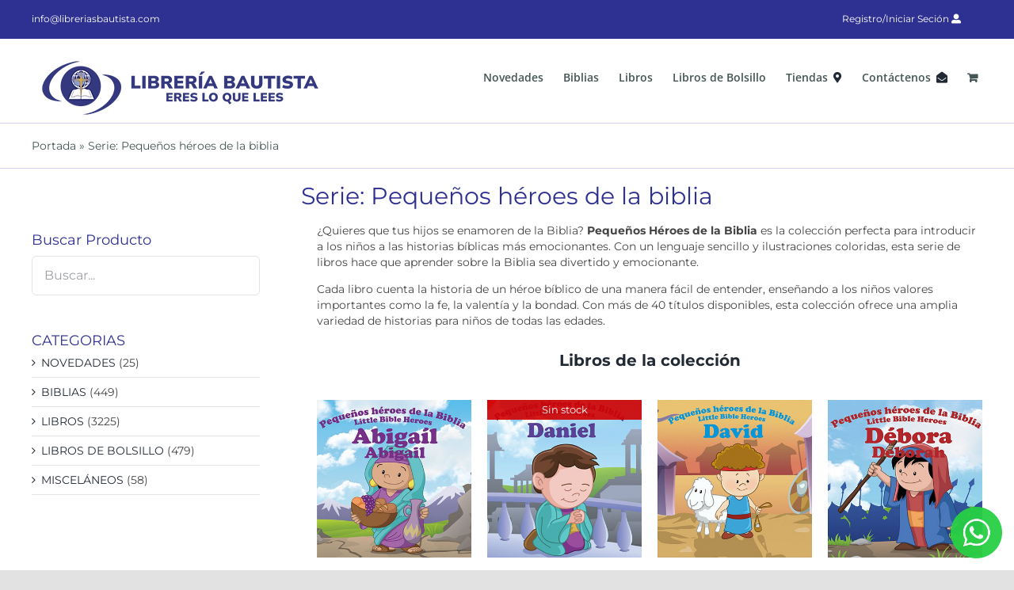

--- FILE ---
content_type: text/html; charset=UTF-8
request_url: https://libreriasbautista.com/etiqueta-producto/serie-pequenos-heroes-de-la-biblia/
body_size: 23984
content:
<!DOCTYPE html>
<html class="avada-html-layout-wide avada-html-header-position-top avada-html-is-archive" lang="es" prefix="og: http://ogp.me/ns# fb: http://ogp.me/ns/fb#">
<head>
	<meta http-equiv="X-UA-Compatible" content="IE=edge" />
	<meta http-equiv="Content-Type" content="text/html; charset=utf-8"/>
	<meta name="viewport" content="width=device-width, initial-scale=1" />
	<meta name='robots' content='index, follow, max-image-preview:large, max-snippet:-1, max-video-preview:-1' />

	<!-- This site is optimized with the Yoast SEO plugin v26.6 - https://yoast.com/wordpress/plugins/seo/ -->
	<title>Serie Pequeños héroes de la biblia - Librerias Bautista</title>
	<meta name="description" content="Serie Pequeños héroes de la biblia. Breves historias bíblicas para niños pequeños de personas que marcaron la diferencia y cambiaron su parte del mundo." />
	<link rel="canonical" href="https://libreriasbautista.com/etiqueta-producto/serie-pequenos-heroes-de-la-biblia/" />
	<link rel="next" href="https://libreriasbautista.com/etiqueta-producto/serie-pequenos-heroes-de-la-biblia/page/2/" />
	<meta property="og:locale" content="es_ES" />
	<meta property="og:type" content="article" />
	<meta property="og:title" content="Serie Pequeños héroes de la biblia" />
	<meta property="og:description" content="Serie Pequeños héroes de la biblia. Breves historias bíblicas para niños pequeños de personas que marcaron la diferencia y cambiaron su parte del mundo." />
	<meta property="og:url" content="https://libreriasbautista.com/etiqueta-producto/serie-pequenos-heroes-de-la-biblia/" />
	<meta property="og:site_name" content="Librerias Bautista" />
	<meta property="og:image" content="https://libreriasbautista.com/wp-content/uploads/2023/07/Serie-Pequenos-heroes-de-la-biblia.webp" />
	<meta property="og:image:width" content="501" />
	<meta property="og:image:height" content="263" />
	<meta property="og:image:type" content="image/webp" />
	<meta name="twitter:card" content="summary_large_image" />
	<meta name="twitter:title" content="Serie Pequeños héroes de la biblia" />
	<meta name="twitter:description" content="Serie Pequeños héroes de la biblia. Breves historias bíblicas para niños pequeños de personas que marcaron la diferencia y cambiaron su parte del mundo." />
	<meta name="twitter:image" content="https://libreriasbautista.com/wp-content/uploads/2023/07/Serie-Pequenos-heroes-de-la-biblia.webp" />
	<meta name="twitter:site" content="@LibreriaBautist" />
	<script type="application/ld+json" class="yoast-schema-graph">{"@context":"https://schema.org","@graph":[{"@type":"CollectionPage","@id":"https://libreriasbautista.com/etiqueta-producto/serie-pequenos-heroes-de-la-biblia/","url":"https://libreriasbautista.com/etiqueta-producto/serie-pequenos-heroes-de-la-biblia/","name":"Serie Pequeños héroes de la biblia - Librerias Bautista","isPartOf":{"@id":"https://libreriasbautista.com/#website"},"primaryImageOfPage":{"@id":"https://libreriasbautista.com/etiqueta-producto/serie-pequenos-heroes-de-la-biblia/#primaryimage"},"image":{"@id":"https://libreriasbautista.com/etiqueta-producto/serie-pequenos-heroes-de-la-biblia/#primaryimage"},"thumbnailUrl":"https://libreriasbautista.com/wp-content/uploads/2021/10/Pequenos-heroes-de-la-biblia-Abigail.jpg","description":"Serie Pequeños héroes de la biblia. Breves historias bíblicas para niños pequeños de personas que marcaron la diferencia y cambiaron su parte del mundo.","breadcrumb":{"@id":"https://libreriasbautista.com/etiqueta-producto/serie-pequenos-heroes-de-la-biblia/#breadcrumb"},"inLanguage":"es"},{"@type":"ImageObject","inLanguage":"es","@id":"https://libreriasbautista.com/etiqueta-producto/serie-pequenos-heroes-de-la-biblia/#primaryimage","url":"https://libreriasbautista.com/wp-content/uploads/2021/10/Pequenos-heroes-de-la-biblia-Abigail.jpg","contentUrl":"https://libreriasbautista.com/wp-content/uploads/2021/10/Pequenos-heroes-de-la-biblia-Abigail.jpg","width":350,"height":357},{"@type":"BreadcrumbList","@id":"https://libreriasbautista.com/etiqueta-producto/serie-pequenos-heroes-de-la-biblia/#breadcrumb","itemListElement":[{"@type":"ListItem","position":1,"name":"Portada","item":"https://libreriasbautista.com/"},{"@type":"ListItem","position":2,"name":"Serie: Pequeños héroes de la biblia"}]},{"@type":"WebSite","@id":"https://libreriasbautista.com/#website","url":"https://libreriasbautista.com/","name":"Librerias Bautista","description":"Actividades y Dinamicas, Biblias, Biografías, Comentarios Bíblicos, Consejería, Economía y Negocios, Educación Cristiana, Estudios Bíblicos, Familia, Guerra Espiritual,Hermenéutica, Historia, Hombres, Homilética, Iglesia, Jóvenes, Matrimonio, Liderazgo, Motivación, Libros de Bolsillo, Mujeres, Niños, Novelas y Ficción, Oración y Devocionales, Pastoral, Referencia y Consulta, Religiones y Sectas, Salud y Sexualidad, Teología y Doctrina, Vida cristiana, Libros Cristianos, Literatura Cristiana","publisher":{"@id":"https://libreriasbautista.com/#organization"},"potentialAction":[{"@type":"SearchAction","target":{"@type":"EntryPoint","urlTemplate":"https://libreriasbautista.com/?s={search_term_string}"},"query-input":{"@type":"PropertyValueSpecification","valueRequired":true,"valueName":"search_term_string"}}],"inLanguage":"es"},{"@type":"Organization","@id":"https://libreriasbautista.com/#organization","name":"Libreria Bautista","url":"https://libreriasbautista.com/","logo":{"@type":"ImageObject","inLanguage":"es","@id":"https://libreriasbautista.com/#/schema/logo/image/","url":"https://libreriasbautista.com/wp-content/uploads/2020/06/logo-nosotros.png","contentUrl":"https://libreriasbautista.com/wp-content/uploads/2020/06/logo-nosotros.png","width":1200,"height":1200,"caption":"Libreria Bautista"},"image":{"@id":"https://libreriasbautista.com/#/schema/logo/image/"},"sameAs":["https://es-la.facebook.com/LibreriaBautistadeGuatemala/","https://x.com/LibreriaBautist","https://www.instagram.com/libreriabautistadeguatemala/","https://www.youtube.com/user/LBautistaGuatemala"]}]}</script>
	<!-- / Yoast SEO plugin. -->


<link rel="alternate" type="application/rss+xml" title="Librerias Bautista &raquo; Feed" href="https://libreriasbautista.com/feed/" />
<link rel="alternate" type="application/rss+xml" title="Librerias Bautista &raquo; Feed de los comentarios" href="https://libreriasbautista.com/comments/feed/" />
					<link rel="shortcut icon" href="https://libreriasbautista.com/wp-content/uploads/2020/06/favicon-lb.png" type="image/x-icon" />
		
		
		
				<link rel="alternate" type="application/rss+xml" title="Librerias Bautista &raquo; Serie: Pequeños héroes de la biblia Etiqueta Feed" href="https://libreriasbautista.com/etiqueta-producto/serie-pequenos-heroes-de-la-biblia/feed/" />
				
		<meta property="og:locale" content="es_ES"/>
		<meta property="og:type" content="article"/>
		<meta property="og:site_name" content="Librerias Bautista"/>
		<meta property="og:title" content="Serie Pequeños héroes de la biblia - Librerias Bautista"/>
				<meta property="og:url" content="https://libreriasbautista.com/producto/pequenos-heroes-de-la-biblia-abigail/"/>
																				<meta property="og:image" content="https://libreriasbautista.com/wp-content/uploads/2021/10/Pequenos-heroes-de-la-biblia-Abigail.jpg"/>
		<meta property="og:image:width" content="350"/>
		<meta property="og:image:height" content="357"/>
		<meta property="og:image:type" content="image/jpeg"/>
				<style id='wp-img-auto-sizes-contain-inline-css' type='text/css'>
img:is([sizes=auto i],[sizes^="auto," i]){contain-intrinsic-size:3000px 1500px}
/*# sourceURL=wp-img-auto-sizes-contain-inline-css */
</style>
<link rel='stylesheet' id='layerslider-css' href='https://libreriasbautista.com/wp-content/plugins/LayerSlider/assets/static/layerslider/css/layerslider.css?ver=6.11.8' type='text/css' media='all' />
<style id='wp-emoji-styles-inline-css' type='text/css'>

	img.wp-smiley, img.emoji {
		display: inline !important;
		border: none !important;
		box-shadow: none !important;
		height: 1em !important;
		width: 1em !important;
		margin: 0 0.07em !important;
		vertical-align: -0.1em !important;
		background: none !important;
		padding: 0 !important;
	}
/*# sourceURL=wp-emoji-styles-inline-css */
</style>
<style id='wp-block-library-inline-css' type='text/css'>
:root{--wp-block-synced-color:#7a00df;--wp-block-synced-color--rgb:122,0,223;--wp-bound-block-color:var(--wp-block-synced-color);--wp-editor-canvas-background:#ddd;--wp-admin-theme-color:#007cba;--wp-admin-theme-color--rgb:0,124,186;--wp-admin-theme-color-darker-10:#006ba1;--wp-admin-theme-color-darker-10--rgb:0,107,160.5;--wp-admin-theme-color-darker-20:#005a87;--wp-admin-theme-color-darker-20--rgb:0,90,135;--wp-admin-border-width-focus:2px}@media (min-resolution:192dpi){:root{--wp-admin-border-width-focus:1.5px}}.wp-element-button{cursor:pointer}:root .has-very-light-gray-background-color{background-color:#eee}:root .has-very-dark-gray-background-color{background-color:#313131}:root .has-very-light-gray-color{color:#eee}:root .has-very-dark-gray-color{color:#313131}:root .has-vivid-green-cyan-to-vivid-cyan-blue-gradient-background{background:linear-gradient(135deg,#00d084,#0693e3)}:root .has-purple-crush-gradient-background{background:linear-gradient(135deg,#34e2e4,#4721fb 50%,#ab1dfe)}:root .has-hazy-dawn-gradient-background{background:linear-gradient(135deg,#faaca8,#dad0ec)}:root .has-subdued-olive-gradient-background{background:linear-gradient(135deg,#fafae1,#67a671)}:root .has-atomic-cream-gradient-background{background:linear-gradient(135deg,#fdd79a,#004a59)}:root .has-nightshade-gradient-background{background:linear-gradient(135deg,#330968,#31cdcf)}:root .has-midnight-gradient-background{background:linear-gradient(135deg,#020381,#2874fc)}:root{--wp--preset--font-size--normal:16px;--wp--preset--font-size--huge:42px}.has-regular-font-size{font-size:1em}.has-larger-font-size{font-size:2.625em}.has-normal-font-size{font-size:var(--wp--preset--font-size--normal)}.has-huge-font-size{font-size:var(--wp--preset--font-size--huge)}.has-text-align-center{text-align:center}.has-text-align-left{text-align:left}.has-text-align-right{text-align:right}.has-fit-text{white-space:nowrap!important}#end-resizable-editor-section{display:none}.aligncenter{clear:both}.items-justified-left{justify-content:flex-start}.items-justified-center{justify-content:center}.items-justified-right{justify-content:flex-end}.items-justified-space-between{justify-content:space-between}.screen-reader-text{border:0;clip-path:inset(50%);height:1px;margin:-1px;overflow:hidden;padding:0;position:absolute;width:1px;word-wrap:normal!important}.screen-reader-text:focus{background-color:#ddd;clip-path:none;color:#444;display:block;font-size:1em;height:auto;left:5px;line-height:normal;padding:15px 23px 14px;text-decoration:none;top:5px;width:auto;z-index:100000}html :where(.has-border-color){border-style:solid}html :where([style*=border-top-color]){border-top-style:solid}html :where([style*=border-right-color]){border-right-style:solid}html :where([style*=border-bottom-color]){border-bottom-style:solid}html :where([style*=border-left-color]){border-left-style:solid}html :where([style*=border-width]){border-style:solid}html :where([style*=border-top-width]){border-top-style:solid}html :where([style*=border-right-width]){border-right-style:solid}html :where([style*=border-bottom-width]){border-bottom-style:solid}html :where([style*=border-left-width]){border-left-style:solid}html :where(img[class*=wp-image-]){height:auto;max-width:100%}:where(figure){margin:0 0 1em}html :where(.is-position-sticky){--wp-admin--admin-bar--position-offset:var(--wp-admin--admin-bar--height,0px)}@media screen and (max-width:600px){html :where(.is-position-sticky){--wp-admin--admin-bar--position-offset:0px}}

/*# sourceURL=wp-block-library-inline-css */
</style><link rel='stylesheet' id='wc-blocks-style-css' href='https://libreriasbautista.com/wp-content/plugins/woocommerce/assets/client/blocks/wc-blocks.css?ver=wc-10.4.3' type='text/css' media='all' />
<style id='global-styles-inline-css' type='text/css'>
:root{--wp--preset--aspect-ratio--square: 1;--wp--preset--aspect-ratio--4-3: 4/3;--wp--preset--aspect-ratio--3-4: 3/4;--wp--preset--aspect-ratio--3-2: 3/2;--wp--preset--aspect-ratio--2-3: 2/3;--wp--preset--aspect-ratio--16-9: 16/9;--wp--preset--aspect-ratio--9-16: 9/16;--wp--preset--color--black: #000000;--wp--preset--color--cyan-bluish-gray: #abb8c3;--wp--preset--color--white: #ffffff;--wp--preset--color--pale-pink: #f78da7;--wp--preset--color--vivid-red: #cf2e2e;--wp--preset--color--luminous-vivid-orange: #ff6900;--wp--preset--color--luminous-vivid-amber: #fcb900;--wp--preset--color--light-green-cyan: #7bdcb5;--wp--preset--color--vivid-green-cyan: #00d084;--wp--preset--color--pale-cyan-blue: #8ed1fc;--wp--preset--color--vivid-cyan-blue: #0693e3;--wp--preset--color--vivid-purple: #9b51e0;--wp--preset--color--awb-color-1: rgba(255,255,255,1);--wp--preset--color--awb-color-2: rgba(249,249,251,1);--wp--preset--color--awb-color-3: rgba(242,243,245,1);--wp--preset--color--awb-color-4: rgba(226,226,226,1);--wp--preset--color--awb-color-5: rgba(119,121,211,1);--wp--preset--color--awb-color-6: rgba(74,78,87,1);--wp--preset--color--awb-color-7: rgba(47,49,146,1);--wp--preset--color--awb-color-8: rgba(33,41,52,1);--wp--preset--color--awb-color-custom-10: rgba(101,188,123,1);--wp--preset--color--awb-color-custom-11: rgba(51,51,51,1);--wp--preset--color--awb-color-custom-12: rgba(158,160,164,1);--wp--preset--color--awb-color-custom-13: rgba(242,243,245,0.7);--wp--preset--color--awb-color-custom-14: rgba(208,206,109,1);--wp--preset--color--awb-color-custom-15: rgba(255,255,255,0.8);--wp--preset--color--awb-color-custom-16: rgba(242,243,245,0.8);--wp--preset--color--awb-color-custom-17: rgba(0,0,0,1);--wp--preset--color--awb-color-custom-18: rgba(97,97,97,1);--wp--preset--gradient--vivid-cyan-blue-to-vivid-purple: linear-gradient(135deg,rgb(6,147,227) 0%,rgb(155,81,224) 100%);--wp--preset--gradient--light-green-cyan-to-vivid-green-cyan: linear-gradient(135deg,rgb(122,220,180) 0%,rgb(0,208,130) 100%);--wp--preset--gradient--luminous-vivid-amber-to-luminous-vivid-orange: linear-gradient(135deg,rgb(252,185,0) 0%,rgb(255,105,0) 100%);--wp--preset--gradient--luminous-vivid-orange-to-vivid-red: linear-gradient(135deg,rgb(255,105,0) 0%,rgb(207,46,46) 100%);--wp--preset--gradient--very-light-gray-to-cyan-bluish-gray: linear-gradient(135deg,rgb(238,238,238) 0%,rgb(169,184,195) 100%);--wp--preset--gradient--cool-to-warm-spectrum: linear-gradient(135deg,rgb(74,234,220) 0%,rgb(151,120,209) 20%,rgb(207,42,186) 40%,rgb(238,44,130) 60%,rgb(251,105,98) 80%,rgb(254,248,76) 100%);--wp--preset--gradient--blush-light-purple: linear-gradient(135deg,rgb(255,206,236) 0%,rgb(152,150,240) 100%);--wp--preset--gradient--blush-bordeaux: linear-gradient(135deg,rgb(254,205,165) 0%,rgb(254,45,45) 50%,rgb(107,0,62) 100%);--wp--preset--gradient--luminous-dusk: linear-gradient(135deg,rgb(255,203,112) 0%,rgb(199,81,192) 50%,rgb(65,88,208) 100%);--wp--preset--gradient--pale-ocean: linear-gradient(135deg,rgb(255,245,203) 0%,rgb(182,227,212) 50%,rgb(51,167,181) 100%);--wp--preset--gradient--electric-grass: linear-gradient(135deg,rgb(202,248,128) 0%,rgb(113,206,126) 100%);--wp--preset--gradient--midnight: linear-gradient(135deg,rgb(2,3,129) 0%,rgb(40,116,252) 100%);--wp--preset--font-size--small: 10.5px;--wp--preset--font-size--medium: 20px;--wp--preset--font-size--large: 21px;--wp--preset--font-size--x-large: 42px;--wp--preset--font-size--normal: 14px;--wp--preset--font-size--xlarge: 28px;--wp--preset--font-size--huge: 42px;--wp--preset--spacing--20: 0.44rem;--wp--preset--spacing--30: 0.67rem;--wp--preset--spacing--40: 1rem;--wp--preset--spacing--50: 1.5rem;--wp--preset--spacing--60: 2.25rem;--wp--preset--spacing--70: 3.38rem;--wp--preset--spacing--80: 5.06rem;--wp--preset--shadow--natural: 6px 6px 9px rgba(0, 0, 0, 0.2);--wp--preset--shadow--deep: 12px 12px 50px rgba(0, 0, 0, 0.4);--wp--preset--shadow--sharp: 6px 6px 0px rgba(0, 0, 0, 0.2);--wp--preset--shadow--outlined: 6px 6px 0px -3px rgb(255, 255, 255), 6px 6px rgb(0, 0, 0);--wp--preset--shadow--crisp: 6px 6px 0px rgb(0, 0, 0);}:where(.is-layout-flex){gap: 0.5em;}:where(.is-layout-grid){gap: 0.5em;}body .is-layout-flex{display: flex;}.is-layout-flex{flex-wrap: wrap;align-items: center;}.is-layout-flex > :is(*, div){margin: 0;}body .is-layout-grid{display: grid;}.is-layout-grid > :is(*, div){margin: 0;}:where(.wp-block-columns.is-layout-flex){gap: 2em;}:where(.wp-block-columns.is-layout-grid){gap: 2em;}:where(.wp-block-post-template.is-layout-flex){gap: 1.25em;}:where(.wp-block-post-template.is-layout-grid){gap: 1.25em;}.has-black-color{color: var(--wp--preset--color--black) !important;}.has-cyan-bluish-gray-color{color: var(--wp--preset--color--cyan-bluish-gray) !important;}.has-white-color{color: var(--wp--preset--color--white) !important;}.has-pale-pink-color{color: var(--wp--preset--color--pale-pink) !important;}.has-vivid-red-color{color: var(--wp--preset--color--vivid-red) !important;}.has-luminous-vivid-orange-color{color: var(--wp--preset--color--luminous-vivid-orange) !important;}.has-luminous-vivid-amber-color{color: var(--wp--preset--color--luminous-vivid-amber) !important;}.has-light-green-cyan-color{color: var(--wp--preset--color--light-green-cyan) !important;}.has-vivid-green-cyan-color{color: var(--wp--preset--color--vivid-green-cyan) !important;}.has-pale-cyan-blue-color{color: var(--wp--preset--color--pale-cyan-blue) !important;}.has-vivid-cyan-blue-color{color: var(--wp--preset--color--vivid-cyan-blue) !important;}.has-vivid-purple-color{color: var(--wp--preset--color--vivid-purple) !important;}.has-black-background-color{background-color: var(--wp--preset--color--black) !important;}.has-cyan-bluish-gray-background-color{background-color: var(--wp--preset--color--cyan-bluish-gray) !important;}.has-white-background-color{background-color: var(--wp--preset--color--white) !important;}.has-pale-pink-background-color{background-color: var(--wp--preset--color--pale-pink) !important;}.has-vivid-red-background-color{background-color: var(--wp--preset--color--vivid-red) !important;}.has-luminous-vivid-orange-background-color{background-color: var(--wp--preset--color--luminous-vivid-orange) !important;}.has-luminous-vivid-amber-background-color{background-color: var(--wp--preset--color--luminous-vivid-amber) !important;}.has-light-green-cyan-background-color{background-color: var(--wp--preset--color--light-green-cyan) !important;}.has-vivid-green-cyan-background-color{background-color: var(--wp--preset--color--vivid-green-cyan) !important;}.has-pale-cyan-blue-background-color{background-color: var(--wp--preset--color--pale-cyan-blue) !important;}.has-vivid-cyan-blue-background-color{background-color: var(--wp--preset--color--vivid-cyan-blue) !important;}.has-vivid-purple-background-color{background-color: var(--wp--preset--color--vivid-purple) !important;}.has-black-border-color{border-color: var(--wp--preset--color--black) !important;}.has-cyan-bluish-gray-border-color{border-color: var(--wp--preset--color--cyan-bluish-gray) !important;}.has-white-border-color{border-color: var(--wp--preset--color--white) !important;}.has-pale-pink-border-color{border-color: var(--wp--preset--color--pale-pink) !important;}.has-vivid-red-border-color{border-color: var(--wp--preset--color--vivid-red) !important;}.has-luminous-vivid-orange-border-color{border-color: var(--wp--preset--color--luminous-vivid-orange) !important;}.has-luminous-vivid-amber-border-color{border-color: var(--wp--preset--color--luminous-vivid-amber) !important;}.has-light-green-cyan-border-color{border-color: var(--wp--preset--color--light-green-cyan) !important;}.has-vivid-green-cyan-border-color{border-color: var(--wp--preset--color--vivid-green-cyan) !important;}.has-pale-cyan-blue-border-color{border-color: var(--wp--preset--color--pale-cyan-blue) !important;}.has-vivid-cyan-blue-border-color{border-color: var(--wp--preset--color--vivid-cyan-blue) !important;}.has-vivid-purple-border-color{border-color: var(--wp--preset--color--vivid-purple) !important;}.has-vivid-cyan-blue-to-vivid-purple-gradient-background{background: var(--wp--preset--gradient--vivid-cyan-blue-to-vivid-purple) !important;}.has-light-green-cyan-to-vivid-green-cyan-gradient-background{background: var(--wp--preset--gradient--light-green-cyan-to-vivid-green-cyan) !important;}.has-luminous-vivid-amber-to-luminous-vivid-orange-gradient-background{background: var(--wp--preset--gradient--luminous-vivid-amber-to-luminous-vivid-orange) !important;}.has-luminous-vivid-orange-to-vivid-red-gradient-background{background: var(--wp--preset--gradient--luminous-vivid-orange-to-vivid-red) !important;}.has-very-light-gray-to-cyan-bluish-gray-gradient-background{background: var(--wp--preset--gradient--very-light-gray-to-cyan-bluish-gray) !important;}.has-cool-to-warm-spectrum-gradient-background{background: var(--wp--preset--gradient--cool-to-warm-spectrum) !important;}.has-blush-light-purple-gradient-background{background: var(--wp--preset--gradient--blush-light-purple) !important;}.has-blush-bordeaux-gradient-background{background: var(--wp--preset--gradient--blush-bordeaux) !important;}.has-luminous-dusk-gradient-background{background: var(--wp--preset--gradient--luminous-dusk) !important;}.has-pale-ocean-gradient-background{background: var(--wp--preset--gradient--pale-ocean) !important;}.has-electric-grass-gradient-background{background: var(--wp--preset--gradient--electric-grass) !important;}.has-midnight-gradient-background{background: var(--wp--preset--gradient--midnight) !important;}.has-small-font-size{font-size: var(--wp--preset--font-size--small) !important;}.has-medium-font-size{font-size: var(--wp--preset--font-size--medium) !important;}.has-large-font-size{font-size: var(--wp--preset--font-size--large) !important;}.has-x-large-font-size{font-size: var(--wp--preset--font-size--x-large) !important;}
/*# sourceURL=global-styles-inline-css */
</style>

<style id='classic-theme-styles-inline-css' type='text/css'>
/*! This file is auto-generated */
.wp-block-button__link{color:#fff;background-color:#32373c;border-radius:9999px;box-shadow:none;text-decoration:none;padding:calc(.667em + 2px) calc(1.333em + 2px);font-size:1.125em}.wp-block-file__button{background:#32373c;color:#fff;text-decoration:none}
/*# sourceURL=/wp-includes/css/classic-themes.min.css */
</style>
<link rel='stylesheet' id='wccs-fontawesome-css' href='https://libreriasbautista.com/wp-content/plugins/woo-category-slider-by-pluginever/assets/vendor/font-awesome/css/font-awesome.css?ver=4.4.2' type='text/css' media='all' />
<link rel='stylesheet' id='wccs-owlcarousel-css' href='https://libreriasbautista.com/wp-content/plugins/woo-category-slider-by-pluginever/assets/vendor/owlcarousel/assets/owl.carousel.css?ver=4.4.2' type='text/css' media='all' />
<link rel='stylesheet' id='wccs-owltheme-default-css' href='https://libreriasbautista.com/wp-content/plugins/woo-category-slider-by-pluginever/assets/vendor/owlcarousel/assets/owl.theme.default.css?ver=4.4.2' type='text/css' media='all' />
<link rel='stylesheet' id='wc-category-slider-css' href='https://libreriasbautista.com/wp-content/plugins/woo-category-slider-by-pluginever/assets/css/wc-category-slider-public.css?ver=4.4.2' type='text/css' media='all' />
<style id='woocommerce-inline-inline-css' type='text/css'>
.woocommerce form .form-row .required { visibility: visible; }
/*# sourceURL=woocommerce-inline-inline-css */
</style>
<link rel='stylesheet' id='wp-show-posts-css' href='https://libreriasbautista.com/wp-content/plugins/wp-show-posts/css/wp-show-posts-min.css?ver=1.1.6' type='text/css' media='all' />
<link rel='stylesheet' id='fusion-dynamic-css-css' href='https://libreriasbautista.com/wp-content/uploads/fusion-styles/23d2bac021e536a15f2d3ac3944de0cf.min.css?ver=3.11.11' type='text/css' media='all' />
<script type="text/javascript" src="https://libreriasbautista.com/wp-includes/js/jquery/jquery.min.js?ver=3.7.1" id="jquery-core-js"></script>
<script type="text/javascript" src="https://libreriasbautista.com/wp-includes/js/jquery/jquery-migrate.min.js?ver=3.4.1" id="jquery-migrate-js"></script>
<script type="text/javascript" id="layerslider-utils-js-extra">
/* <![CDATA[ */
var LS_Meta = {"v":"6.11.8","fixGSAP":"1"};
//# sourceURL=layerslider-utils-js-extra
/* ]]> */
</script>
<script type="text/javascript" src="https://libreriasbautista.com/wp-content/plugins/LayerSlider/assets/static/layerslider/js/layerslider.utils.js?ver=6.11.8" id="layerslider-utils-js"></script>
<script type="text/javascript" src="https://libreriasbautista.com/wp-content/plugins/LayerSlider/assets/static/layerslider/js/layerslider.kreaturamedia.jquery.js?ver=6.11.8" id="layerslider-js"></script>
<script type="text/javascript" src="https://libreriasbautista.com/wp-content/plugins/LayerSlider/assets/static/layerslider/js/layerslider.transitions.js?ver=6.11.8" id="layerslider-transitions-js"></script>
<script type="text/javascript" src="https://libreriasbautista.com/wp-content/plugins/woocommerce/assets/js/jquery-blockui/jquery.blockUI.min.js?ver=2.7.0-wc.10.4.3" id="wc-jquery-blockui-js" defer="defer" data-wp-strategy="defer"></script>
<script type="text/javascript" id="wc-add-to-cart-js-extra">
/* <![CDATA[ */
var wc_add_to_cart_params = {"ajax_url":"/wp-admin/admin-ajax.php","wc_ajax_url":"/?wc-ajax=%%endpoint%%","i18n_view_cart":"Ver carrito","cart_url":"https://libreriasbautista.com/cart/","is_cart":"","cart_redirect_after_add":"no"};
//# sourceURL=wc-add-to-cart-js-extra
/* ]]> */
</script>
<script type="text/javascript" src="https://libreriasbautista.com/wp-content/plugins/woocommerce/assets/js/frontend/add-to-cart.min.js?ver=10.4.3" id="wc-add-to-cart-js" defer="defer" data-wp-strategy="defer"></script>
<script type="text/javascript" src="https://libreriasbautista.com/wp-content/plugins/woocommerce/assets/js/js-cookie/js.cookie.min.js?ver=2.1.4-wc.10.4.3" id="wc-js-cookie-js" defer="defer" data-wp-strategy="defer"></script>
<script type="text/javascript" id="woocommerce-js-extra">
/* <![CDATA[ */
var woocommerce_params = {"ajax_url":"/wp-admin/admin-ajax.php","wc_ajax_url":"/?wc-ajax=%%endpoint%%","i18n_password_show":"Mostrar contrase\u00f1a","i18n_password_hide":"Ocultar contrase\u00f1a"};
//# sourceURL=woocommerce-js-extra
/* ]]> */
</script>
<script type="text/javascript" src="https://libreriasbautista.com/wp-content/plugins/woocommerce/assets/js/frontend/woocommerce.min.js?ver=10.4.3" id="woocommerce-js" defer="defer" data-wp-strategy="defer"></script>
<meta name="generator" content="Powered by LayerSlider 6.11.8 - Multi-Purpose, Responsive, Parallax, Mobile-Friendly Slider Plugin for WordPress." />
<!-- LayerSlider updates and docs at: https://layerslider.kreaturamedia.com -->
<link rel="https://api.w.org/" href="https://libreriasbautista.com/wp-json/" /><link rel="alternate" title="JSON" type="application/json" href="https://libreriasbautista.com/wp-json/wp/v2/product_tag/1248" /><link rel="EditURI" type="application/rsd+xml" title="RSD" href="https://libreriasbautista.com/xmlrpc.php?rsd" />
<meta name="generator" content="WordPress 6.9" />
<meta name="generator" content="WooCommerce 10.4.3" />
<style type="text/css" id="css-fb-visibility">@media screen and (max-width: 640px){.fusion-no-small-visibility{display:none !important;}body .sm-text-align-center{text-align:center !important;}body .sm-text-align-left{text-align:left !important;}body .sm-text-align-right{text-align:right !important;}body .sm-flex-align-center{justify-content:center !important;}body .sm-flex-align-flex-start{justify-content:flex-start !important;}body .sm-flex-align-flex-end{justify-content:flex-end !important;}body .sm-mx-auto{margin-left:auto !important;margin-right:auto !important;}body .sm-ml-auto{margin-left:auto !important;}body .sm-mr-auto{margin-right:auto !important;}body .fusion-absolute-position-small{position:absolute;top:auto;width:100%;}.awb-sticky.awb-sticky-small{ position: sticky; top: var(--awb-sticky-offset,0); }}@media screen and (min-width: 641px) and (max-width: 1024px){.fusion-no-medium-visibility{display:none !important;}body .md-text-align-center{text-align:center !important;}body .md-text-align-left{text-align:left !important;}body .md-text-align-right{text-align:right !important;}body .md-flex-align-center{justify-content:center !important;}body .md-flex-align-flex-start{justify-content:flex-start !important;}body .md-flex-align-flex-end{justify-content:flex-end !important;}body .md-mx-auto{margin-left:auto !important;margin-right:auto !important;}body .md-ml-auto{margin-left:auto !important;}body .md-mr-auto{margin-right:auto !important;}body .fusion-absolute-position-medium{position:absolute;top:auto;width:100%;}.awb-sticky.awb-sticky-medium{ position: sticky; top: var(--awb-sticky-offset,0); }}@media screen and (min-width: 1025px){.fusion-no-large-visibility{display:none !important;}body .lg-text-align-center{text-align:center !important;}body .lg-text-align-left{text-align:left !important;}body .lg-text-align-right{text-align:right !important;}body .lg-flex-align-center{justify-content:center !important;}body .lg-flex-align-flex-start{justify-content:flex-start !important;}body .lg-flex-align-flex-end{justify-content:flex-end !important;}body .lg-mx-auto{margin-left:auto !important;margin-right:auto !important;}body .lg-ml-auto{margin-left:auto !important;}body .lg-mr-auto{margin-right:auto !important;}body .fusion-absolute-position-large{position:absolute;top:auto;width:100%;}.awb-sticky.awb-sticky-large{ position: sticky; top: var(--awb-sticky-offset,0); }}</style>	<noscript><style>.woocommerce-product-gallery{ opacity: 1 !important; }</style></noscript>
			<script type="text/javascript">
			var doc = document.documentElement;
			doc.setAttribute( 'data-useragent', navigator.userAgent );
		</script>
		<!-- Google tag (gtag.js) -->
<script async src="https://www.googletagmanager.com/gtag/js?id=G-QWPYYT1BBB"></script>
<script>
  window.dataLayer = window.dataLayer || [];
  function gtag(){dataLayer.push(arguments);}
  gtag('js', new Date());

  gtag('config', 'G-QWPYYT1BBB');
</script>
	</head>

<body class="archive tax-product_tag term-serie-pequenos-heroes-de-la-biblia term-1248 wp-theme-Avada theme-Avada woocommerce woocommerce-page woocommerce-no-js has-sidebar fusion-image-hovers fusion-pagination-sizing fusion-button_type-flat fusion-button_span-no fusion-button_gradient-linear avada-image-rollover-circle-no avada-image-rollover-yes avada-image-rollover-direction-left fusion-body ltr fusion-sticky-header no-tablet-sticky-header no-mobile-sticky-header no-mobile-slidingbar no-mobile-totop avada-has-rev-slider-styles fusion-disable-outline fusion-sub-menu-fade mobile-logo-pos-left layout-wide-mode avada-has-boxed-modal-shadow- layout-scroll-offset-full avada-has-zero-margin-offset-top fusion-top-header menu-text-align-center fusion-woo-product-design-clean fusion-woo-shop-page-columns-4 fusion-woo-related-columns-4 fusion-woo-archive-page-columns-4 avada-has-woo-gallery-disabled woo-sale-badge-circle woo-outofstock-badge-top_bar mobile-menu-design-modern fusion-show-pagination-text fusion-header-layout-v3 avada-responsive avada-footer-fx-none avada-menu-highlight-style-textcolor fusion-search-form-clean fusion-main-menu-search-overlay fusion-avatar-circle avada-dropdown-styles avada-blog-layout-grid avada-blog-archive-layout-grid avada-header-shadow-no avada-menu-icon-position-right avada-has-megamenu-shadow avada-has-mobile-menu-search avada-has-breadcrumb-mobile-hidden avada-has-titlebar-hide avada-header-border-color-full-transparent avada-has-transparent-timeline_color avada-has-pagination-width_height avada-flyout-menu-direction-fade avada-ec-views-v1" data-awb-post-id="8800">
		<a class="skip-link screen-reader-text" href="#content">Saltar al contenido</a>

	<div id="boxed-wrapper">
		
		<div id="wrapper" class="fusion-wrapper">
			<div id="home" style="position:relative;top:-1px;"></div>
							
					
			<header class="fusion-header-wrapper">
				<div class="fusion-header-v3 fusion-logo-alignment fusion-logo-left fusion-sticky-menu- fusion-sticky-logo- fusion-mobile-logo-  fusion-mobile-menu-design-modern">
					
<div class="fusion-secondary-header">
	<div class="fusion-row">
					<div class="fusion-alignleft">
				<div class="fusion-contact-info"><span class="fusion-contact-info-phone-number"></span><span class="fusion-contact-info-email-address"><a href="mailto:inf&#111;&#64;&#108;&#105;&#98;reri&#97;&#115;&#98;au&#116;&#105;&#115;ta&#46;&#99;&#111;&#109;">inf&#111;&#64;&#108;&#105;&#98;reri&#97;&#115;&#98;au&#116;&#105;&#115;ta&#46;&#99;&#111;&#109;</a></span></div>			</div>
							<div class="fusion-alignright">
				<nav class="fusion-secondary-menu" role="navigation" aria-label="Menú secundario"><ul id="menu-iniciar-secion" class="menu"><li  id="menu-item-751"  class="menu-item menu-item-type-custom menu-item-object-custom menu-item-751"  data-item-id="751"><a  href="https://libreriasbautista.com/my-account/edit-account/" class="fusion-flex-link fusion-textcolor-highlight"><span class="menu-text">Registro/Iniciar Seción&nbsp;</span><span class="fusion-megamenu-icon"><i class="glyphicon fa-user-alt fas" aria-hidden="true"></i></span></a></li></ul></nav><nav class="fusion-mobile-nav-holder fusion-mobile-menu-text-align-left" aria-label="Menú movil secundario"></nav>			</div>
			</div>
</div>
<div class="fusion-header-sticky-height"></div>
<div class="fusion-header">
	<div class="fusion-row">
					<div class="fusion-logo" data-margin-top="10px" data-margin-bottom="0px" data-margin-left="0px" data-margin-right="0px">
			<a class="fusion-logo-link"  href="https://libreriasbautista.com/" >

						<!-- standard logo -->
			<img src="https://libreriasbautista.com/wp-content/uploads/2025/08/logo-header-2025-opt.webp" srcset="https://libreriasbautista.com/wp-content/uploads/2025/08/logo-header-2025-opt.webp 1x" width="375" height="84" alt="Librerias Bautista Logo" data-retina_logo_url="" class="fusion-standard-logo" />

			
					</a>
		</div>		<nav class="fusion-main-menu" aria-label="Menú principal"><div class="fusion-overlay-search">		<form role="search" class="searchform fusion-search-form  fusion-search-form-clean" method="get" action="https://libreriasbautista.com/">
			<div class="fusion-search-form-content">

				
				<div class="fusion-search-field search-field">
					<label><span class="screen-reader-text">Buscar:</span>
													<input type="search" value="" name="s" class="s" placeholder="Buscar..." required aria-required="true" aria-label="Buscar..."/>
											</label>
				</div>
				<div class="fusion-search-button search-button">
					<input type="submit" class="fusion-search-submit searchsubmit" aria-label="Buscar" value="&#xf002;" />
									</div>

				
			</div>


			
		</form>
		<div class="fusion-search-spacer"></div><a href="#" role="button" aria-label="Close Search" class="fusion-close-search"></a></div><ul id="menu-main-menu" class="fusion-menu"><li  id="menu-item-895"  class="menu-item menu-item-type-custom menu-item-object-custom menu-item-895"  data-item-id="895"><a  href="/categoria-producto/novedades/" class="fusion-textcolor-highlight"><span class="menu-text">Novedades</span></a></li><li  id="menu-item-897"  class="menu-item menu-item-type-custom menu-item-object-custom menu-item-897"  data-item-id="897"><a  href="/categoria-producto/biblias/" class="fusion-textcolor-highlight"><span class="menu-text">Biblias</span></a></li><li  id="menu-item-894"  class="menu-item menu-item-type-custom menu-item-object-custom menu-item-894"  data-item-id="894"><a  href="/categoria-producto/libros/" class="fusion-textcolor-highlight"><span class="menu-text">Libros</span></a></li><li  id="menu-item-896"  class="menu-item menu-item-type-custom menu-item-object-custom menu-item-896"  data-item-id="896"><a  href="/categoria-producto/libros-de-bolsillo/" class="fusion-textcolor-highlight"><span class="menu-text">Libros de Bolsillo</span></a></li><li  id="menu-item-1063"  class="menu-item menu-item-type-post_type menu-item-object-page menu-item-1063"  data-item-id="1063"><a  href="https://libreriasbautista.com/tiendas-y-ubicaciones/" class="fusion-flex-link fusion-textcolor-highlight"><span class="menu-text">Tiendas</span><span class="fusion-megamenu-icon"><i class="glyphicon fa-map-marker-alt fas" aria-hidden="true"></i></span></a></li><li  id="menu-item-1011"  class="menu-item menu-item-type-post_type menu-item-object-page menu-item-1011"  data-item-id="1011"><a  href="https://libreriasbautista.com/contactenos/" class="fusion-flex-link fusion-textcolor-highlight"><span class="menu-text">Contáctenos</span><span class="fusion-megamenu-icon"><i class="glyphicon fa-envelope-open fas" aria-hidden="true"></i></span></a></li><li class="fusion-custom-menu-item fusion-menu-cart fusion-main-menu-cart fusion-widget-cart-counter"><a class="fusion-main-menu-icon" href="https://libreriasbautista.com/cart/"><span class="menu-text" aria-label="Ver carrito"></span></a></li></ul></nav>	<div class="fusion-mobile-menu-icons">
							<a href="#" class="fusion-icon awb-icon-bars" aria-label="Alternar menú móvil" aria-expanded="false"></a>
		
					<a href="#" class="fusion-icon awb-icon-search" aria-label="Alternar búsqueda en móvil"></a>
		
		
					<a href="https://libreriasbautista.com/cart/" class="fusion-icon awb-icon-shopping-cart"  aria-label="Alternar carrito en móvil"></a>
			</div>

<nav class="fusion-mobile-nav-holder fusion-mobile-menu-text-align-left" aria-label="Main Menu Mobile"></nav>

		
<div class="fusion-clearfix"></div>
<div class="fusion-mobile-menu-search">
			<form role="search" class="searchform fusion-search-form  fusion-search-form-clean" method="get" action="https://libreriasbautista.com/">
			<div class="fusion-search-form-content">

				
				<div class="fusion-search-field search-field">
					<label><span class="screen-reader-text">Buscar:</span>
													<input type="search" value="" name="s" class="s" placeholder="Buscar..." required aria-required="true" aria-label="Buscar..."/>
											</label>
				</div>
				<div class="fusion-search-button search-button">
					<input type="submit" class="fusion-search-submit searchsubmit" aria-label="Buscar" value="&#xf002;" />
									</div>

				
			</div>


			
		</form>
		</div>
			</div>
</div>
				</div>
				<div class="fusion-clearfix"></div>
			</header>
								
							<div id="sliders-container" class="fusion-slider-visibility">
					</div>
				
					
							
			<section class="fusion-page-title-bar fusion-tb-page-title-bar"><div class="fusion-fullwidth fullwidth-box fusion-builder-row-1 nonhundred-percent-fullwidth non-hundred-percent-height-scrolling" style="--awb-border-radius-top-left:0px;--awb-border-radius-top-right:0px;--awb-border-radius-bottom-right:0px;--awb-border-radius-bottom-left:0px;--awb-padding-top:0px;--awb-padding-bottom:0px;--awb-margin-top:0px;--awb-margin-bottom:0px;--awb-background-image:linear-gradient(0deg, rgba(255,255,255,0.4) 0%,rgba(255,255,255,0) 100%);--awb-flex-wrap:wrap;" ><div class="fusion-builder-row fusion-row"><div class="fusion-layout-column fusion_builder_column fusion-builder-column-0 fusion_builder_column_1_1 1_1 fusion-one-full fusion-column-first fusion-column-last fusion-animated" style="--awb-bg-size:cover;--awb-margin-bottom:0px;" data-animationType="fadeInUp" data-animationDuration="1.0" data-animationOffset="top-into-view"><div class="fusion-column-wrapper fusion-column-has-shadow fusion-flex-column-wrapper-legacy"><div class="fusion-clearfix"></div></div></div></div></div><div class="fusion-fullwidth fullwidth-box fusion-builder-row-2 nonhundred-percent-fullwidth non-hundred-percent-height-scrolling fusion-no-small-visibility fusion-no-medium-visibility" style="--awb-border-color:#bbd8d6;--awb-border-radius-top-left:0px;--awb-border-radius-top-right:0px;--awb-border-radius-bottom-right:0px;--awb-border-radius-bottom-left:0px;--awb-padding-top:0px;--awb-padding-bottom:0px;--awb-border-sizes-top:1px;--awb-border-sizes-bottom:1px;--awb-flex-wrap:wrap;" ><div class="fusion-builder-row fusion-row"><div class="fusion-layout-column fusion_builder_column fusion-builder-column-1 fusion_builder_column_1_1 1_1 fusion-one-full fusion-column-first fusion-column-last" style="--awb-padding-top:20px;--awb-padding-bottom:20px;--awb-bg-size:cover;--awb-margin-bottom:0px;"><div class="fusion-column-wrapper fusion-column-has-shadow fusion-flex-column-wrapper-legacy"><nav class="fusion-breadcrumbs awb-yoast-breadcrumbs fusion-breadcrumbs-1" style="--awb-margin-top:0px;--awb-margin-bottom:0px;--awb-text-color:#435554;--awb-breadcrumb-sep:&#039; &gt; &#039;;" aria-label="Breadcrumb"><span><span><a href="https://libreriasbautista.com/">Portada</a></span> » <span class="breadcrumb_last" aria-current="page">Serie: Pequeños héroes de la biblia</span></span></nav><div class="fusion-clearfix"></div></div></div></div></div><div class="fusion-fullwidth fullwidth-box fusion-builder-row-3 nonhundred-percent-fullwidth non-hundred-percent-height-scrolling" style="--awb-border-radius-top-left:0px;--awb-border-radius-top-right:0px;--awb-border-radius-bottom-right:0px;--awb-border-radius-bottom-left:0px;--awb-padding-top:0px;--awb-padding-bottom:0px;--awb-margin-top:0px;--awb-margin-bottom:0px;--awb-flex-wrap:wrap;" ><div class="fusion-builder-row fusion-row"><div class="fusion-layout-column fusion_builder_column fusion-builder-column-2 fusion_builder_column_1_1 1_1 fusion-one-full fusion-column-first fusion-column-last" style="--awb-padding-top:15px;--awb-bg-size:cover;--awb-margin-bottom:0px;"><div class="fusion-column-wrapper fusion-column-has-shadow fusion-flex-column-wrapper-legacy"><div class="fusion-title title fusion-title-1 fusion-sep-none fusion-title-center fusion-title-text fusion-title-size-three" style="--awb-text-color:#2f3192;--awb-margin-top:0px;--awb-margin-bottom:0px;--awb-margin-top-small:0px;--awb-margin-bottom-small:0px;--awb-font-size:26px;"><h3 class="fusion-title-heading title-heading-center fusion-responsive-typography-calculated" style="margin:0;font-size:1em;--fontSize:26;line-height:1.3;">Serie: Pequeños héroes de la biblia</h3></div><div class="fusion-clearfix"></div></div></div></div></div>
</section>
						<main id="main" class="clearfix ">
				<div class="fusion-row" style="">
		<div class="woocommerce-container">
			<section id="content" class="" style="float: right;">
		<header class="woocommerce-products-header">
	
	<div class="term-description"><p data-sourcepos="7:1-7:313">¿Quieres que tus hijos se enamoren de la Biblia? <strong>Pequeños Héroes de la Biblia</strong> es la colección perfecta para introducir a los niños a las historias bíblicas más emocionantes. Con un lenguaje sencillo y ilustraciones coloridas, esta serie de libros hace que aprender sobre la Biblia sea divertido y emocionante.</p>
<p data-sourcepos="9:1-9:283">Cada libro cuenta la historia de un héroe bíblico de una manera fácil de entender, enseñando a los niños valores importantes como la fe, la valentía y la bondad. Con más de 40 títulos disponibles, esta colección ofrece una amplia variedad de historias para niños de todas las edades.</p>
<h4 style="text-align: center" data-sourcepos="9:1-9:283"><strong>Libros de la colección</strong></h4>
</div></header>
<div class="woocommerce-notices-wrapper"></div><form class="woocommerce-ordering" method="get">
		<select
		name="orderby"
		class="orderby"
					aria-label="Pedido de la tienda"
			>
					<option value="menu_order"  selected='selected'>Orden predeterminado</option>
					<option value="popularity" >Ordenar por popularidad</option>
					<option value="date" >Ordenar por los últimos</option>
					<option value="price" >Ordenar por precio: bajo a alto</option>
					<option value="price-desc" >Ordenar por precio: alto a bajo</option>
			</select>
	<input type="hidden" name="paged" value="1" />
	</form>
<ul class="products clearfix products-4">
<li class="product type-product post-8800 status-publish first instock product_cat-ninos product_tag-autor-producciones-prats product_tag-editorial-producciones-prats product_tag-serie-pequenos-heroes-de-la-biblia has-post-thumbnail featured shipping-taxable product-type-simple product-grid-view">
	<div class="fusion-product-wrapper">

<div class="fusion-clean-product-image-wrapper ">
	<div  class="fusion-image-wrapper fusion-image-size-fixed" aria-haspopup="true">
				<img width="350" height="357" src="https://libreriasbautista.com/wp-content/uploads/2021/10/Pequenos-heroes-de-la-biblia-Abigail.jpg" class="attachment-woocommerce_thumbnail size-woocommerce_thumbnail wp-post-image" alt="" decoding="async" fetchpriority="high" srcset="https://libreriasbautista.com/wp-content/uploads/2021/10/Pequenos-heroes-de-la-biblia-Abigail-66x66.jpg 66w, https://libreriasbautista.com/wp-content/uploads/2021/10/Pequenos-heroes-de-la-biblia-Abigail-200x204.jpg 200w, https://libreriasbautista.com/wp-content/uploads/2021/10/Pequenos-heroes-de-la-biblia-Abigail-294x300.jpg 294w, https://libreriasbautista.com/wp-content/uploads/2021/10/Pequenos-heroes-de-la-biblia-Abigail.jpg 350w" sizes="(max-width: 350px) 100vw, 350px" /><div class="fusion-rollover">
	<div class="fusion-rollover-content">

				
		
								
								
								<div class="cart-loading">
				<a href="https://libreriasbautista.com/cart/">
					<i class="awb-icon-spinner" aria-hidden="true"></i>
					<div class="view-cart">Ver carrito</div>
				</a>
			</div>
		
															
						
										<div class="fusion-product-buttons">
					
<a href="https://libreriasbautista.com/producto/pequenos-heroes-de-la-biblia-abigail/" class="show_details_button" style="float:none;max-width:none;text-align:center;">
	Detalles</a>

				</div>
									<a class="fusion-link-wrapper" href="https://libreriasbautista.com/producto/pequenos-heroes-de-la-biblia-abigail/" aria-label="Serie: Pequeños héroes de la biblia"></a>
	</div>
</div>
</div>
</div>
<div class="fusion-product-content">
	<div class="product-details">
		<div class="product-details-container">
<h3 class="product-title">
	<a href="https://libreriasbautista.com/producto/pequenos-heroes-de-la-biblia-abigail/">
		Pequeños héroes de la biblia, Abigail	</a>
</h3>
<div class="fusion-price-rating">

		</div>
	</div>
</div>

	</div> 


</div>
</li>
<li class="product type-product post-8867 status-publish outofstock product_cat-ninos product_tag-autor-producciones-prats product_tag-editorial-producciones-prats product_tag-serie-pequenos-heroes-de-la-biblia has-post-thumbnail featured shipping-taxable product-type-simple product-grid-view">
	<div class="fusion-product-wrapper">
<div class="fusion-woo-badges-wrapper">
	<div class="fusion-out-of-stock">
		<div class="fusion-position-text">
			Sin stock		</div>
	</div>
</div><div class="fusion-clean-product-image-wrapper ">
	<div  class="fusion-image-wrapper fusion-image-size-fixed" aria-haspopup="true">
				<img width="350" height="357" src="https://libreriasbautista.com/wp-content/uploads/2021/10/Pequenos-heroes-de-la-biblia-Daniel.jpg" class="attachment-woocommerce_thumbnail size-woocommerce_thumbnail wp-post-image" alt="" decoding="async" srcset="https://libreriasbautista.com/wp-content/uploads/2021/10/Pequenos-heroes-de-la-biblia-Daniel-66x66.jpg 66w, https://libreriasbautista.com/wp-content/uploads/2021/10/Pequenos-heroes-de-la-biblia-Daniel-200x204.jpg 200w, https://libreriasbautista.com/wp-content/uploads/2021/10/Pequenos-heroes-de-la-biblia-Daniel-294x300.jpg 294w, https://libreriasbautista.com/wp-content/uploads/2021/10/Pequenos-heroes-de-la-biblia-Daniel.jpg 350w" sizes="(max-width: 350px) 100vw, 350px" /><div class="fusion-rollover">
	<div class="fusion-rollover-content">

				
		
								
								
								<div class="cart-loading">
				<a href="https://libreriasbautista.com/cart/">
					<i class="awb-icon-spinner" aria-hidden="true"></i>
					<div class="view-cart">Ver carrito</div>
				</a>
			</div>
		
															
						
										<div class="fusion-product-buttons">
					
<a href="https://libreriasbautista.com/producto/pequenos-heroes-de-la-biblia-daniel/" class="show_details_button" style="float:none;max-width:none;text-align:center;">
	Detalles</a>

				</div>
									<a class="fusion-link-wrapper" href="https://libreriasbautista.com/producto/pequenos-heroes-de-la-biblia-daniel/" aria-label="Serie: Pequeños héroes de la biblia"></a>
	</div>
</div>
</div>
</div>
<div class="fusion-product-content">
	<div class="product-details">
		<div class="product-details-container">
<h3 class="product-title">
	<a href="https://libreriasbautista.com/producto/pequenos-heroes-de-la-biblia-daniel/">
		Pequeños héroes de la biblia, Daniel	</a>
</h3>
<div class="fusion-price-rating">

		</div>
	</div>
</div>

	</div> 


</div>
</li>
<li class="product type-product post-8838 status-publish instock product_cat-ninos product_tag-editorial-producciones-prats product_tag-serie-pequenos-heroes-de-la-biblia product_tag-autor-producciones-prats has-post-thumbnail featured shipping-taxable product-type-simple product-grid-view">
	<div class="fusion-product-wrapper">

<div class="fusion-clean-product-image-wrapper ">
	<div  class="fusion-image-wrapper fusion-image-size-fixed" aria-haspopup="true">
				<img width="350" height="357" src="https://libreriasbautista.com/wp-content/uploads/2021/10/Pequenos-heroes-de-la-biblia-David.jpg" class="attachment-woocommerce_thumbnail size-woocommerce_thumbnail wp-post-image" alt="" decoding="async" srcset="https://libreriasbautista.com/wp-content/uploads/2021/10/Pequenos-heroes-de-la-biblia-David-66x66.jpg 66w, https://libreriasbautista.com/wp-content/uploads/2021/10/Pequenos-heroes-de-la-biblia-David-200x204.jpg 200w, https://libreriasbautista.com/wp-content/uploads/2021/10/Pequenos-heroes-de-la-biblia-David-294x300.jpg 294w, https://libreriasbautista.com/wp-content/uploads/2021/10/Pequenos-heroes-de-la-biblia-David.jpg 350w" sizes="(max-width: 350px) 100vw, 350px" /><div class="fusion-rollover">
	<div class="fusion-rollover-content">

				
		
								
								
								<div class="cart-loading">
				<a href="https://libreriasbautista.com/cart/">
					<i class="awb-icon-spinner" aria-hidden="true"></i>
					<div class="view-cart">Ver carrito</div>
				</a>
			</div>
		
															
						
										<div class="fusion-product-buttons">
					
<a href="https://libreriasbautista.com/producto/pequenos-heroes-de-la-biblia-david/" class="show_details_button" style="float:none;max-width:none;text-align:center;">
	Detalles</a>

				</div>
									<a class="fusion-link-wrapper" href="https://libreriasbautista.com/producto/pequenos-heroes-de-la-biblia-david/" aria-label="Serie: Pequeños héroes de la biblia"></a>
	</div>
</div>
</div>
</div>
<div class="fusion-product-content">
	<div class="product-details">
		<div class="product-details-container">
<h3 class="product-title">
	<a href="https://libreriasbautista.com/producto/pequenos-heroes-de-la-biblia-david/">
		Pequeños héroes de la biblia, David	</a>
</h3>
<div class="fusion-price-rating">

		</div>
	</div>
</div>

	</div> 


</div>
</li>
<li class="product type-product post-8863 status-publish last instock product_cat-ninos product_tag-autor-producciones-prats product_tag-editorial-producciones-prats product_tag-serie-pequenos-heroes-de-la-biblia has-post-thumbnail featured shipping-taxable product-type-simple product-grid-view">
	<div class="fusion-product-wrapper">

<div class="fusion-clean-product-image-wrapper ">
	<div  class="fusion-image-wrapper fusion-image-size-fixed" aria-haspopup="true">
				<img width="350" height="357" src="https://libreriasbautista.com/wp-content/uploads/2021/10/Pequenos-heroes-de-la-biblia-Debora.jpg" class="attachment-woocommerce_thumbnail size-woocommerce_thumbnail wp-post-image" alt="" decoding="async" srcset="https://libreriasbautista.com/wp-content/uploads/2021/10/Pequenos-heroes-de-la-biblia-Debora-66x66.jpg 66w, https://libreriasbautista.com/wp-content/uploads/2021/10/Pequenos-heroes-de-la-biblia-Debora-200x204.jpg 200w, https://libreriasbautista.com/wp-content/uploads/2021/10/Pequenos-heroes-de-la-biblia-Debora-294x300.jpg 294w, https://libreriasbautista.com/wp-content/uploads/2021/10/Pequenos-heroes-de-la-biblia-Debora.jpg 350w" sizes="(max-width: 350px) 100vw, 350px" /><div class="fusion-rollover">
	<div class="fusion-rollover-content">

				
		
								
								
								<div class="cart-loading">
				<a href="https://libreriasbautista.com/cart/">
					<i class="awb-icon-spinner" aria-hidden="true"></i>
					<div class="view-cart">Ver carrito</div>
				</a>
			</div>
		
															
						
										<div class="fusion-product-buttons">
					
<a href="https://libreriasbautista.com/producto/pequenos-heroes-de-la-biblia-debora/" class="show_details_button" style="float:none;max-width:none;text-align:center;">
	Detalles</a>

				</div>
									<a class="fusion-link-wrapper" href="https://libreriasbautista.com/producto/pequenos-heroes-de-la-biblia-debora/" aria-label="Serie: Pequeños héroes de la biblia"></a>
	</div>
</div>
</div>
</div>
<div class="fusion-product-content">
	<div class="product-details">
		<div class="product-details-container">
<h3 class="product-title">
	<a href="https://libreriasbautista.com/producto/pequenos-heroes-de-la-biblia-debora/">
		Pequeños héroes de la biblia, Débora	</a>
</h3>
<div class="fusion-price-rating">

		</div>
	</div>
</div>

	</div> 


</div>
</li>
<li class="product type-product post-8870 status-publish first instock product_cat-ninos product_tag-autor-producciones-prats product_tag-editorial-producciones-prats product_tag-serie-pequenos-heroes-de-la-biblia has-post-thumbnail featured shipping-taxable product-type-simple product-grid-view">
	<div class="fusion-product-wrapper">

<div class="fusion-clean-product-image-wrapper ">
	<div  class="fusion-image-wrapper fusion-image-size-fixed" aria-haspopup="true">
				<img width="350" height="357" src="https://libreriasbautista.com/wp-content/uploads/2021/10/Pequenos-heroes-de-la-biblia-El-Amado-Juan.jpg" class="attachment-woocommerce_thumbnail size-woocommerce_thumbnail wp-post-image" alt="" decoding="async" srcset="https://libreriasbautista.com/wp-content/uploads/2021/10/Pequenos-heroes-de-la-biblia-El-Amado-Juan-66x66.jpg 66w, https://libreriasbautista.com/wp-content/uploads/2021/10/Pequenos-heroes-de-la-biblia-El-Amado-Juan-200x204.jpg 200w, https://libreriasbautista.com/wp-content/uploads/2021/10/Pequenos-heroes-de-la-biblia-El-Amado-Juan-294x300.jpg 294w, https://libreriasbautista.com/wp-content/uploads/2021/10/Pequenos-heroes-de-la-biblia-El-Amado-Juan.jpg 350w" sizes="(max-width: 350px) 100vw, 350px" /><div class="fusion-rollover">
	<div class="fusion-rollover-content">

				
		
								
								
								<div class="cart-loading">
				<a href="https://libreriasbautista.com/cart/">
					<i class="awb-icon-spinner" aria-hidden="true"></i>
					<div class="view-cart">Ver carrito</div>
				</a>
			</div>
		
															
						
										<div class="fusion-product-buttons">
					
<a href="https://libreriasbautista.com/producto/pequenos-heroes-de-la-biblia-el-amado-juan/" class="show_details_button" style="float:none;max-width:none;text-align:center;">
	Detalles</a>

				</div>
									<a class="fusion-link-wrapper" href="https://libreriasbautista.com/producto/pequenos-heroes-de-la-biblia-el-amado-juan/" aria-label="Serie: Pequeños héroes de la biblia"></a>
	</div>
</div>
</div>
</div>
<div class="fusion-product-content">
	<div class="product-details">
		<div class="product-details-container">
<h3 class="product-title">
	<a href="https://libreriasbautista.com/producto/pequenos-heroes-de-la-biblia-el-amado-juan/">
		Pequeños héroes de la biblia, El Amado Juan	</a>
</h3>
<div class="fusion-price-rating">

		</div>
	</div>
</div>

	</div> 


</div>
</li>
<li class="product type-product post-8859 status-publish instock product_cat-ninos product_tag-autor-producciones-prats product_tag-editorial-producciones-prats product_tag-serie-pequenos-heroes-de-la-biblia product_tag-libros-de-amor-y-amistad has-post-thumbnail featured shipping-taxable product-type-simple product-grid-view">
	<div class="fusion-product-wrapper">

<div class="fusion-clean-product-image-wrapper ">
	<div  class="fusion-image-wrapper fusion-image-size-fixed" aria-haspopup="true">
				<img width="350" height="357" src="https://libreriasbautista.com/wp-content/uploads/2021/10/Pequenos-heroes-de-la-biblia-El-Buen-Samaritano.jpg" class="attachment-woocommerce_thumbnail size-woocommerce_thumbnail wp-post-image" alt="" decoding="async" srcset="https://libreriasbautista.com/wp-content/uploads/2021/10/Pequenos-heroes-de-la-biblia-El-Buen-Samaritano-66x66.jpg 66w, https://libreriasbautista.com/wp-content/uploads/2021/10/Pequenos-heroes-de-la-biblia-El-Buen-Samaritano-200x204.jpg 200w, https://libreriasbautista.com/wp-content/uploads/2021/10/Pequenos-heroes-de-la-biblia-El-Buen-Samaritano-294x300.jpg 294w, https://libreriasbautista.com/wp-content/uploads/2021/10/Pequenos-heroes-de-la-biblia-El-Buen-Samaritano.jpg 350w" sizes="(max-width: 350px) 100vw, 350px" /><div class="fusion-rollover">
	<div class="fusion-rollover-content">

				
		
								
								
								<div class="cart-loading">
				<a href="https://libreriasbautista.com/cart/">
					<i class="awb-icon-spinner" aria-hidden="true"></i>
					<div class="view-cart">Ver carrito</div>
				</a>
			</div>
		
															
						
										<div class="fusion-product-buttons">
					
<a href="https://libreriasbautista.com/producto/pequenos-heroes-de-la-biblia-el-buen-samaritano/" class="show_details_button" style="float:none;max-width:none;text-align:center;">
	Detalles</a>

				</div>
									<a class="fusion-link-wrapper" href="https://libreriasbautista.com/producto/pequenos-heroes-de-la-biblia-el-buen-samaritano/" aria-label="Serie: Pequeños héroes de la biblia"></a>
	</div>
</div>
</div>
</div>
<div class="fusion-product-content">
	<div class="product-details">
		<div class="product-details-container">
<h3 class="product-title">
	<a href="https://libreriasbautista.com/producto/pequenos-heroes-de-la-biblia-el-buen-samaritano/">
		Pequeños héroes de la biblia, El Buen Samaritano	</a>
</h3>
<div class="fusion-price-rating">

		</div>
	</div>
</div>

	</div> 


</div>
</li>
<li class="product type-product post-8873 status-publish instock product_cat-ninos product_tag-autor-producciones-prats product_tag-editorial-producciones-prats product_tag-serie-pequenos-heroes-de-la-biblia has-post-thumbnail featured shipping-taxable product-type-simple product-grid-view">
	<div class="fusion-product-wrapper">

<div class="fusion-clean-product-image-wrapper ">
	<div  class="fusion-image-wrapper fusion-image-size-fixed" aria-haspopup="true">
				<img width="350" height="357" src="https://libreriasbautista.com/wp-content/uploads/2021/10/Pequenos-heroes-de-la-biblia-El-Criado-Fiel.jpg" class="attachment-woocommerce_thumbnail size-woocommerce_thumbnail wp-post-image" alt="" decoding="async" srcset="https://libreriasbautista.com/wp-content/uploads/2021/10/Pequenos-heroes-de-la-biblia-El-Criado-Fiel-66x66.jpg 66w, https://libreriasbautista.com/wp-content/uploads/2021/10/Pequenos-heroes-de-la-biblia-El-Criado-Fiel-200x204.jpg 200w, https://libreriasbautista.com/wp-content/uploads/2021/10/Pequenos-heroes-de-la-biblia-El-Criado-Fiel-294x300.jpg 294w, https://libreriasbautista.com/wp-content/uploads/2021/10/Pequenos-heroes-de-la-biblia-El-Criado-Fiel.jpg 350w" sizes="(max-width: 350px) 100vw, 350px" /><div class="fusion-rollover">
	<div class="fusion-rollover-content">

				
		
								
								
								<div class="cart-loading">
				<a href="https://libreriasbautista.com/cart/">
					<i class="awb-icon-spinner" aria-hidden="true"></i>
					<div class="view-cart">Ver carrito</div>
				</a>
			</div>
		
															
						
										<div class="fusion-product-buttons">
					
<a href="https://libreriasbautista.com/producto/pequenos-heroes-de-la-biblia-el-criado-fiel/" class="show_details_button" style="float:none;max-width:none;text-align:center;">
	Detalles</a>

				</div>
									<a class="fusion-link-wrapper" href="https://libreriasbautista.com/producto/pequenos-heroes-de-la-biblia-el-criado-fiel/" aria-label="Serie: Pequeños héroes de la biblia"></a>
	</div>
</div>
</div>
</div>
<div class="fusion-product-content">
	<div class="product-details">
		<div class="product-details-container">
<h3 class="product-title">
	<a href="https://libreriasbautista.com/producto/pequenos-heroes-de-la-biblia-el-criado-fiel/">
		Pequeños héroes de la biblia, El Criado Fiel	</a>
</h3>
<div class="fusion-price-rating">

		</div>
	</div>
</div>

	</div> 


</div>
</li>
<li class="product type-product post-8872 status-publish last instock product_cat-ninos product_tag-editorial-producciones-prats product_tag-serie-pequenos-heroes-de-la-biblia product_tag-autor-producciones-prats has-post-thumbnail featured shipping-taxable product-type-simple product-grid-view">
	<div class="fusion-product-wrapper">

<div class="fusion-clean-product-image-wrapper ">
	<div  class="fusion-image-wrapper fusion-image-size-fixed" aria-haspopup="true">
				<img width="350" height="357" src="https://libreriasbautista.com/wp-content/uploads/2021/10/Pequenos-heroes-de-la-biblia-El-Hijo-Prodigo.jpg" class="attachment-woocommerce_thumbnail size-woocommerce_thumbnail wp-post-image" alt="" decoding="async" srcset="https://libreriasbautista.com/wp-content/uploads/2021/10/Pequenos-heroes-de-la-biblia-El-Hijo-Prodigo-66x66.jpg 66w, https://libreriasbautista.com/wp-content/uploads/2021/10/Pequenos-heroes-de-la-biblia-El-Hijo-Prodigo-200x204.jpg 200w, https://libreriasbautista.com/wp-content/uploads/2021/10/Pequenos-heroes-de-la-biblia-El-Hijo-Prodigo-294x300.jpg 294w, https://libreriasbautista.com/wp-content/uploads/2021/10/Pequenos-heroes-de-la-biblia-El-Hijo-Prodigo.jpg 350w" sizes="(max-width: 350px) 100vw, 350px" /><div class="fusion-rollover">
	<div class="fusion-rollover-content">

				
		
								
								
								<div class="cart-loading">
				<a href="https://libreriasbautista.com/cart/">
					<i class="awb-icon-spinner" aria-hidden="true"></i>
					<div class="view-cart">Ver carrito</div>
				</a>
			</div>
		
															
						
										<div class="fusion-product-buttons">
					
<a href="https://libreriasbautista.com/producto/pequenos-heroes-de-la-biblia-el-hijo-prodigo/" class="show_details_button" style="float:none;max-width:none;text-align:center;">
	Detalles</a>

				</div>
									<a class="fusion-link-wrapper" href="https://libreriasbautista.com/producto/pequenos-heroes-de-la-biblia-el-hijo-prodigo/" aria-label="Serie: Pequeños héroes de la biblia"></a>
	</div>
</div>
</div>
</div>
<div class="fusion-product-content">
	<div class="product-details">
		<div class="product-details-container">
<h3 class="product-title">
	<a href="https://libreriasbautista.com/producto/pequenos-heroes-de-la-biblia-el-hijo-prodigo/">
		Pequeños héroes de la biblia, El Hijo Pródigo	</a>
</h3>
<div class="fusion-price-rating">

		</div>
	</div>
</div>

	</div> 


</div>
</li>
<li class="product type-product post-8847 status-publish first instock product_cat-ninos product_tag-autor-producciones-prats product_tag-editorial-producciones-prats product_tag-serie-pequenos-heroes-de-la-biblia has-post-thumbnail featured shipping-taxable product-type-simple product-grid-view">
	<div class="fusion-product-wrapper">

<div class="fusion-clean-product-image-wrapper ">
	<div  class="fusion-image-wrapper fusion-image-size-fixed" aria-haspopup="true">
				<img width="350" height="357" src="https://libreriasbautista.com/wp-content/uploads/2021/10/Pequenos-heroes-de-la-biblia-Muchacho-caritativo.jpg" class="attachment-woocommerce_thumbnail size-woocommerce_thumbnail wp-post-image" alt="" decoding="async" srcset="https://libreriasbautista.com/wp-content/uploads/2021/10/Pequenos-heroes-de-la-biblia-Muchacho-caritativo-66x66.jpg 66w, https://libreriasbautista.com/wp-content/uploads/2021/10/Pequenos-heroes-de-la-biblia-Muchacho-caritativo-200x204.jpg 200w, https://libreriasbautista.com/wp-content/uploads/2021/10/Pequenos-heroes-de-la-biblia-Muchacho-caritativo-294x300.jpg 294w, https://libreriasbautista.com/wp-content/uploads/2021/10/Pequenos-heroes-de-la-biblia-Muchacho-caritativo.jpg 350w" sizes="(max-width: 350px) 100vw, 350px" /><div class="fusion-rollover">
	<div class="fusion-rollover-content">

				
		
								
								
								<div class="cart-loading">
				<a href="https://libreriasbautista.com/cart/">
					<i class="awb-icon-spinner" aria-hidden="true"></i>
					<div class="view-cart">Ver carrito</div>
				</a>
			</div>
		
															
						
										<div class="fusion-product-buttons">
					
<a href="https://libreriasbautista.com/producto/pequenos-heroes-de-la-biblia-el-muchacho-caritativo/" class="show_details_button" style="float:none;max-width:none;text-align:center;">
	Detalles</a>

				</div>
									<a class="fusion-link-wrapper" href="https://libreriasbautista.com/producto/pequenos-heroes-de-la-biblia-el-muchacho-caritativo/" aria-label="Serie: Pequeños héroes de la biblia"></a>
	</div>
</div>
</div>
</div>
<div class="fusion-product-content">
	<div class="product-details">
		<div class="product-details-container">
<h3 class="product-title">
	<a href="https://libreriasbautista.com/producto/pequenos-heroes-de-la-biblia-el-muchacho-caritativo/">
		Pequeños héroes de la biblia, El muchacho caritativo	</a>
</h3>
<div class="fusion-price-rating">

		</div>
	</div>
</div>

	</div> 


</div>
</li>
<li class="product type-product post-8874 status-publish instock product_cat-ninos product_tag-autor-producciones-prats product_tag-editorial-producciones-prats product_tag-serie-pequenos-heroes-de-la-biblia has-post-thumbnail featured shipping-taxable product-type-simple product-grid-view">
	<div class="fusion-product-wrapper">

<div class="fusion-clean-product-image-wrapper ">
	<div  class="fusion-image-wrapper fusion-image-size-fixed" aria-haspopup="true">
				<img width="350" height="357" src="https://libreriasbautista.com/wp-content/uploads/2021/10/Pequenos-heroes-de-la-biblia-El-Sembrador.jpg" class="attachment-woocommerce_thumbnail size-woocommerce_thumbnail wp-post-image" alt="" decoding="async" srcset="https://libreriasbautista.com/wp-content/uploads/2021/10/Pequenos-heroes-de-la-biblia-El-Sembrador-66x66.jpg 66w, https://libreriasbautista.com/wp-content/uploads/2021/10/Pequenos-heroes-de-la-biblia-El-Sembrador-200x204.jpg 200w, https://libreriasbautista.com/wp-content/uploads/2021/10/Pequenos-heroes-de-la-biblia-El-Sembrador-294x300.jpg 294w, https://libreriasbautista.com/wp-content/uploads/2021/10/Pequenos-heroes-de-la-biblia-El-Sembrador.jpg 350w" sizes="(max-width: 350px) 100vw, 350px" /><div class="fusion-rollover">
	<div class="fusion-rollover-content">

				
		
								
								
								<div class="cart-loading">
				<a href="https://libreriasbautista.com/cart/">
					<i class="awb-icon-spinner" aria-hidden="true"></i>
					<div class="view-cart">Ver carrito</div>
				</a>
			</div>
		
															
						
										<div class="fusion-product-buttons">
					
<a href="https://libreriasbautista.com/producto/pequenos-heroes-de-la-biblia-el-sembrador/" class="show_details_button" style="float:none;max-width:none;text-align:center;">
	Detalles</a>

				</div>
									<a class="fusion-link-wrapper" href="https://libreriasbautista.com/producto/pequenos-heroes-de-la-biblia-el-sembrador/" aria-label="Serie: Pequeños héroes de la biblia"></a>
	</div>
</div>
</div>
</div>
<div class="fusion-product-content">
	<div class="product-details">
		<div class="product-details-container">
<h3 class="product-title">
	<a href="https://libreriasbautista.com/producto/pequenos-heroes-de-la-biblia-el-sembrador/">
		Pequeños héroes de la biblia, El Sembrador	</a>
</h3>
<div class="fusion-price-rating">

		</div>
	</div>
</div>

	</div> 


</div>
</li>
<li class="product type-product post-8839 status-publish instock product_cat-ninos product_tag-autor-producciones-prats product_tag-editorial-producciones-prats product_tag-serie-pequenos-heroes-de-la-biblia has-post-thumbnail featured shipping-taxable product-type-simple product-grid-view">
	<div class="fusion-product-wrapper">

<div class="fusion-clean-product-image-wrapper ">
	<div  class="fusion-image-wrapper fusion-image-size-fixed" aria-haspopup="true">
				<img width="350" height="357" src="https://libreriasbautista.com/wp-content/uploads/2021/10/Pequenos-heroes-de-la-biblia-Elias.jpg" class="attachment-woocommerce_thumbnail size-woocommerce_thumbnail wp-post-image" alt="" decoding="async" srcset="https://libreriasbautista.com/wp-content/uploads/2021/10/Pequenos-heroes-de-la-biblia-Elias-66x66.jpg 66w, https://libreriasbautista.com/wp-content/uploads/2021/10/Pequenos-heroes-de-la-biblia-Elias-200x204.jpg 200w, https://libreriasbautista.com/wp-content/uploads/2021/10/Pequenos-heroes-de-la-biblia-Elias-294x300.jpg 294w, https://libreriasbautista.com/wp-content/uploads/2021/10/Pequenos-heroes-de-la-biblia-Elias.jpg 350w" sizes="(max-width: 350px) 100vw, 350px" /><div class="fusion-rollover">
	<div class="fusion-rollover-content">

				
		
								
								
								<div class="cart-loading">
				<a href="https://libreriasbautista.com/cart/">
					<i class="awb-icon-spinner" aria-hidden="true"></i>
					<div class="view-cart">Ver carrito</div>
				</a>
			</div>
		
															
						
										<div class="fusion-product-buttons">
					
<a href="https://libreriasbautista.com/producto/pequenos-heroes-de-la-biblia-elias/" class="show_details_button" style="float:none;max-width:none;text-align:center;">
	Detalles</a>

				</div>
									<a class="fusion-link-wrapper" href="https://libreriasbautista.com/producto/pequenos-heroes-de-la-biblia-elias/" aria-label="Serie: Pequeños héroes de la biblia"></a>
	</div>
</div>
</div>
</div>
<div class="fusion-product-content">
	<div class="product-details">
		<div class="product-details-container">
<h3 class="product-title">
	<a href="https://libreriasbautista.com/producto/pequenos-heroes-de-la-biblia-elias/">
		Pequeños héroes de la biblia, Elías	</a>
</h3>
<div class="fusion-price-rating">

		</div>
	</div>
</div>

	</div> 


</div>
</li>
<li class="product type-product post-8840 status-publish last instock product_cat-ninos product_tag-autor-producciones-prats product_tag-editorial-producciones-prats product_tag-serie-pequenos-heroes-de-la-biblia has-post-thumbnail featured shipping-taxable product-type-simple product-grid-view">
	<div class="fusion-product-wrapper">

<div class="fusion-clean-product-image-wrapper ">
	<div  class="fusion-image-wrapper fusion-image-size-fixed" aria-haspopup="true">
				<img width="350" height="357" src="https://libreriasbautista.com/wp-content/uploads/2021/10/Pequenos-heroes-de-la-biblia-Ester.jpg" class="attachment-woocommerce_thumbnail size-woocommerce_thumbnail wp-post-image" alt="" decoding="async" srcset="https://libreriasbautista.com/wp-content/uploads/2021/10/Pequenos-heroes-de-la-biblia-Ester-66x66.jpg 66w, https://libreriasbautista.com/wp-content/uploads/2021/10/Pequenos-heroes-de-la-biblia-Ester-200x204.jpg 200w, https://libreriasbautista.com/wp-content/uploads/2021/10/Pequenos-heroes-de-la-biblia-Ester-294x300.jpg 294w, https://libreriasbautista.com/wp-content/uploads/2021/10/Pequenos-heroes-de-la-biblia-Ester.jpg 350w" sizes="(max-width: 350px) 100vw, 350px" /><div class="fusion-rollover">
	<div class="fusion-rollover-content">

				
		
								
								
								<div class="cart-loading">
				<a href="https://libreriasbautista.com/cart/">
					<i class="awb-icon-spinner" aria-hidden="true"></i>
					<div class="view-cart">Ver carrito</div>
				</a>
			</div>
		
															
						
										<div class="fusion-product-buttons">
					
<a href="https://libreriasbautista.com/producto/pequenos-heroes-de-la-biblia-ester/" class="show_details_button" style="float:none;max-width:none;text-align:center;">
	Detalles</a>

				</div>
									<a class="fusion-link-wrapper" href="https://libreriasbautista.com/producto/pequenos-heroes-de-la-biblia-ester/" aria-label="Serie: Pequeños héroes de la biblia"></a>
	</div>
</div>
</div>
</div>
<div class="fusion-product-content">
	<div class="product-details">
		<div class="product-details-container">
<h3 class="product-title">
	<a href="https://libreriasbautista.com/producto/pequenos-heroes-de-la-biblia-ester/">
		Pequeños héroes de la biblia, Ester	</a>
</h3>
<div class="fusion-price-rating">

		</div>
	</div>
</div>

	</div> 


</div>
</li>
<li class="product type-product post-8864 status-publish first instock product_cat-ninos product_tag-autor-producciones-prats product_tag-editorial-producciones-prats product_tag-serie-pequenos-heroes-de-la-biblia has-post-thumbnail featured shipping-taxable product-type-simple product-grid-view">
	<div class="fusion-product-wrapper">

<div class="fusion-clean-product-image-wrapper ">
	<div  class="fusion-image-wrapper fusion-image-size-fixed" aria-haspopup="true">
				<img width="350" height="357" src="https://libreriasbautista.com/wp-content/uploads/2021/10/Pequenos-heroes-de-la-biblia-Gedeon.jpg" class="attachment-woocommerce_thumbnail size-woocommerce_thumbnail wp-post-image" alt="" decoding="async" srcset="https://libreriasbautista.com/wp-content/uploads/2021/10/Pequenos-heroes-de-la-biblia-Gedeon-66x66.jpg 66w, https://libreriasbautista.com/wp-content/uploads/2021/10/Pequenos-heroes-de-la-biblia-Gedeon-200x204.jpg 200w, https://libreriasbautista.com/wp-content/uploads/2021/10/Pequenos-heroes-de-la-biblia-Gedeon-294x300.jpg 294w, https://libreriasbautista.com/wp-content/uploads/2021/10/Pequenos-heroes-de-la-biblia-Gedeon.jpg 350w" sizes="(max-width: 350px) 100vw, 350px" /><div class="fusion-rollover">
	<div class="fusion-rollover-content">

				
		
								
								
								<div class="cart-loading">
				<a href="https://libreriasbautista.com/cart/">
					<i class="awb-icon-spinner" aria-hidden="true"></i>
					<div class="view-cart">Ver carrito</div>
				</a>
			</div>
		
															
						
										<div class="fusion-product-buttons">
					
<a href="https://libreriasbautista.com/producto/pequenos-heroes-de-la-biblia-gedeon/" class="show_details_button" style="float:none;max-width:none;text-align:center;">
	Detalles</a>

				</div>
									<a class="fusion-link-wrapper" href="https://libreriasbautista.com/producto/pequenos-heroes-de-la-biblia-gedeon/" aria-label="Serie: Pequeños héroes de la biblia"></a>
	</div>
</div>
</div>
</div>
<div class="fusion-product-content">
	<div class="product-details">
		<div class="product-details-container">
<h3 class="product-title">
	<a href="https://libreriasbautista.com/producto/pequenos-heroes-de-la-biblia-gedeon/">
		Pequeños héroes de la biblia, Gedeón	</a>
</h3>
<div class="fusion-price-rating">

		</div>
	</div>
</div>

	</div> 


</div>
</li>
<li class="product type-product post-8841 status-publish instock product_cat-ninos product_tag-autor-producciones-prats product_tag-editorial-producciones-prats product_tag-serie-pequenos-heroes-de-la-biblia has-post-thumbnail featured shipping-taxable product-type-simple product-grid-view">
	<div class="fusion-product-wrapper">

<div class="fusion-clean-product-image-wrapper ">
	<div  class="fusion-image-wrapper fusion-image-size-fixed" aria-haspopup="true">
				<img width="350" height="357" src="https://libreriasbautista.com/wp-content/uploads/2021/10/Pequenos-heroes-de-la-biblia-heroes-de-babilonia.jpg" class="attachment-woocommerce_thumbnail size-woocommerce_thumbnail wp-post-image" alt="" decoding="async" srcset="https://libreriasbautista.com/wp-content/uploads/2021/10/Pequenos-heroes-de-la-biblia-heroes-de-babilonia-66x66.jpg 66w, https://libreriasbautista.com/wp-content/uploads/2021/10/Pequenos-heroes-de-la-biblia-heroes-de-babilonia-200x204.jpg 200w, https://libreriasbautista.com/wp-content/uploads/2021/10/Pequenos-heroes-de-la-biblia-heroes-de-babilonia-294x300.jpg 294w, https://libreriasbautista.com/wp-content/uploads/2021/10/Pequenos-heroes-de-la-biblia-heroes-de-babilonia.jpg 350w" sizes="(max-width: 350px) 100vw, 350px" /><div class="fusion-rollover">
	<div class="fusion-rollover-content">

				
		
								
								
								<div class="cart-loading">
				<a href="https://libreriasbautista.com/cart/">
					<i class="awb-icon-spinner" aria-hidden="true"></i>
					<div class="view-cart">Ver carrito</div>
				</a>
			</div>
		
															
						
										<div class="fusion-product-buttons">
					
<a href="https://libreriasbautista.com/producto/pequenos-heroes-de-la-biblia-heroes-de-babilonia/" class="show_details_button" style="float:none;max-width:none;text-align:center;">
	Detalles</a>

				</div>
									<a class="fusion-link-wrapper" href="https://libreriasbautista.com/producto/pequenos-heroes-de-la-biblia-heroes-de-babilonia/" aria-label="Serie: Pequeños héroes de la biblia"></a>
	</div>
</div>
</div>
</div>
<div class="fusion-product-content">
	<div class="product-details">
		<div class="product-details-container">
<h3 class="product-title">
	<a href="https://libreriasbautista.com/producto/pequenos-heroes-de-la-biblia-heroes-de-babilonia/">
		Pequeños héroes de la biblia, héroes de babilonia	</a>
</h3>
<div class="fusion-price-rating">

		</div>
	</div>
</div>

	</div> 


</div>
</li>
<li class="product type-product post-8871 status-publish instock product_cat-ninos product_tag-autor-producciones-prats product_tag-editorial-producciones-prats product_tag-serie-pequenos-heroes-de-la-biblia has-post-thumbnail featured shipping-taxable product-type-simple product-grid-view">
	<div class="fusion-product-wrapper">

<div class="fusion-clean-product-image-wrapper ">
	<div  class="fusion-image-wrapper fusion-image-size-fixed" aria-haspopup="true">
				<img width="350" height="357" src="https://libreriasbautista.com/wp-content/uploads/2021/10/Pequenos-heroes-de-la-biblia-Jonas.jpg" class="attachment-woocommerce_thumbnail size-woocommerce_thumbnail wp-post-image" alt="" decoding="async" srcset="https://libreriasbautista.com/wp-content/uploads/2021/10/Pequenos-heroes-de-la-biblia-Jonas-66x66.jpg 66w, https://libreriasbautista.com/wp-content/uploads/2021/10/Pequenos-heroes-de-la-biblia-Jonas-200x204.jpg 200w, https://libreriasbautista.com/wp-content/uploads/2021/10/Pequenos-heroes-de-la-biblia-Jonas-294x300.jpg 294w, https://libreriasbautista.com/wp-content/uploads/2021/10/Pequenos-heroes-de-la-biblia-Jonas.jpg 350w" sizes="(max-width: 350px) 100vw, 350px" /><div class="fusion-rollover">
	<div class="fusion-rollover-content">

				
		
								
								
								<div class="cart-loading">
				<a href="https://libreriasbautista.com/cart/">
					<i class="awb-icon-spinner" aria-hidden="true"></i>
					<div class="view-cart">Ver carrito</div>
				</a>
			</div>
		
															
						
										<div class="fusion-product-buttons">
					
<a href="https://libreriasbautista.com/producto/pequenos-heroes-de-la-biblia-jonas/" class="show_details_button" style="float:none;max-width:none;text-align:center;">
	Detalles</a>

				</div>
									<a class="fusion-link-wrapper" href="https://libreriasbautista.com/producto/pequenos-heroes-de-la-biblia-jonas/" aria-label="Serie: Pequeños héroes de la biblia"></a>
	</div>
</div>
</div>
</div>
<div class="fusion-product-content">
	<div class="product-details">
		<div class="product-details-container">
<h3 class="product-title">
	<a href="https://libreriasbautista.com/producto/pequenos-heroes-de-la-biblia-jonas/">
		Pequeños héroes de la biblia, Jonás	</a>
</h3>
<div class="fusion-price-rating">

		</div>
	</div>
</div>

	</div> 


</div>
</li>
<li class="product type-product post-8866 status-publish last outofstock product_cat-ninos product_tag-autor-producciones-prats product_tag-editorial-producciones-prats product_tag-serie-pequenos-heroes-de-la-biblia has-post-thumbnail featured shipping-taxable product-type-simple product-grid-view">
	<div class="fusion-product-wrapper">
<div class="fusion-woo-badges-wrapper">
	<div class="fusion-out-of-stock">
		<div class="fusion-position-text">
			Sin stock		</div>
	</div>
</div><div class="fusion-clean-product-image-wrapper ">
	<div  class="fusion-image-wrapper fusion-image-size-fixed" aria-haspopup="true">
				<img width="350" height="357" src="https://libreriasbautista.com/wp-content/uploads/2021/10/Pequenos-heroes-de-la-biblia-Jose.jpg" class="attachment-woocommerce_thumbnail size-woocommerce_thumbnail wp-post-image" alt="" decoding="async" srcset="https://libreriasbautista.com/wp-content/uploads/2021/10/Pequenos-heroes-de-la-biblia-Jose-66x66.jpg 66w, https://libreriasbautista.com/wp-content/uploads/2021/10/Pequenos-heroes-de-la-biblia-Jose-200x204.jpg 200w, https://libreriasbautista.com/wp-content/uploads/2021/10/Pequenos-heroes-de-la-biblia-Jose-294x300.jpg 294w, https://libreriasbautista.com/wp-content/uploads/2021/10/Pequenos-heroes-de-la-biblia-Jose.jpg 350w" sizes="(max-width: 350px) 100vw, 350px" /><div class="fusion-rollover">
	<div class="fusion-rollover-content">

				
		
								
								
								<div class="cart-loading">
				<a href="https://libreriasbautista.com/cart/">
					<i class="awb-icon-spinner" aria-hidden="true"></i>
					<div class="view-cart">Ver carrito</div>
				</a>
			</div>
		
															
						
										<div class="fusion-product-buttons">
					
<a href="https://libreriasbautista.com/producto/pequenos-heroes-de-la-biblia-jose/" class="show_details_button" style="float:none;max-width:none;text-align:center;">
	Detalles</a>

				</div>
									<a class="fusion-link-wrapper" href="https://libreriasbautista.com/producto/pequenos-heroes-de-la-biblia-jose/" aria-label="Serie: Pequeños héroes de la biblia"></a>
	</div>
</div>
</div>
</div>
<div class="fusion-product-content">
	<div class="product-details">
		<div class="product-details-container">
<h3 class="product-title">
	<a href="https://libreriasbautista.com/producto/pequenos-heroes-de-la-biblia-jose/">
		Pequeños héroes de la biblia, José	</a>
</h3>
<div class="fusion-price-rating">

		</div>
	</div>
</div>

	</div> 


</div>
</li>
<li class="product type-product post-8857 status-publish first instock product_cat-ninos product_tag-autor-producciones-prats product_tag-editorial-producciones-prats product_tag-serie-pequenos-heroes-de-la-biblia has-post-thumbnail featured shipping-taxable product-type-simple product-grid-view">
	<div class="fusion-product-wrapper">

<div class="fusion-clean-product-image-wrapper ">
	<div  class="fusion-image-wrapper fusion-image-size-fixed" aria-haspopup="true">
				<img width="350" height="357" src="https://libreriasbautista.com/wp-content/uploads/2021/10/Pequenos-heroes-de-la-biblia-Josue.jpg" class="attachment-woocommerce_thumbnail size-woocommerce_thumbnail wp-post-image" alt="" decoding="async" srcset="https://libreriasbautista.com/wp-content/uploads/2021/10/Pequenos-heroes-de-la-biblia-Josue-66x66.jpg 66w, https://libreriasbautista.com/wp-content/uploads/2021/10/Pequenos-heroes-de-la-biblia-Josue-200x204.jpg 200w, https://libreriasbautista.com/wp-content/uploads/2021/10/Pequenos-heroes-de-la-biblia-Josue-294x300.jpg 294w, https://libreriasbautista.com/wp-content/uploads/2021/10/Pequenos-heroes-de-la-biblia-Josue.jpg 350w" sizes="(max-width: 350px) 100vw, 350px" /><div class="fusion-rollover">
	<div class="fusion-rollover-content">

				
		
								
								
								<div class="cart-loading">
				<a href="https://libreriasbautista.com/cart/">
					<i class="awb-icon-spinner" aria-hidden="true"></i>
					<div class="view-cart">Ver carrito</div>
				</a>
			</div>
		
															
						
										<div class="fusion-product-buttons">
					
<a href="https://libreriasbautista.com/producto/pequenos-heroes-de-la-biblia-josue/" class="show_details_button" style="float:none;max-width:none;text-align:center;">
	Detalles</a>

				</div>
									<a class="fusion-link-wrapper" href="https://libreriasbautista.com/producto/pequenos-heroes-de-la-biblia-josue/" aria-label="Serie: Pequeños héroes de la biblia"></a>
	</div>
</div>
</div>
</div>
<div class="fusion-product-content">
	<div class="product-details">
		<div class="product-details-container">
<h3 class="product-title">
	<a href="https://libreriasbautista.com/producto/pequenos-heroes-de-la-biblia-josue/">
		Pequeños héroes de la biblia, Josué	</a>
</h3>
<div class="fusion-price-rating">

		</div>
	</div>
</div>

	</div> 


</div>
</li>
<li class="product type-product post-8860 status-publish instock product_cat-ninos product_tag-autor-producciones-prats product_tag-editorial-producciones-prats product_tag-serie-pequenos-heroes-de-la-biblia has-post-thumbnail featured shipping-taxable product-type-simple product-grid-view">
	<div class="fusion-product-wrapper">

<div class="fusion-clean-product-image-wrapper ">
	<div  class="fusion-image-wrapper fusion-image-size-fixed" aria-haspopup="true">
				<img width="350" height="357" src="https://libreriasbautista.com/wp-content/uploads/2021/10/Pequenos-heroes-de-la-biblia-Juan-El-Bautista.jpg" class="attachment-woocommerce_thumbnail size-woocommerce_thumbnail wp-post-image" alt="" decoding="async" srcset="https://libreriasbautista.com/wp-content/uploads/2021/10/Pequenos-heroes-de-la-biblia-Juan-El-Bautista-66x66.jpg 66w, https://libreriasbautista.com/wp-content/uploads/2021/10/Pequenos-heroes-de-la-biblia-Juan-El-Bautista-200x204.jpg 200w, https://libreriasbautista.com/wp-content/uploads/2021/10/Pequenos-heroes-de-la-biblia-Juan-El-Bautista-294x300.jpg 294w, https://libreriasbautista.com/wp-content/uploads/2021/10/Pequenos-heroes-de-la-biblia-Juan-El-Bautista.jpg 350w" sizes="(max-width: 350px) 100vw, 350px" /><div class="fusion-rollover">
	<div class="fusion-rollover-content">

				
		
								
								
								<div class="cart-loading">
				<a href="https://libreriasbautista.com/cart/">
					<i class="awb-icon-spinner" aria-hidden="true"></i>
					<div class="view-cart">Ver carrito</div>
				</a>
			</div>
		
															
						
										<div class="fusion-product-buttons">
					
<a href="https://libreriasbautista.com/producto/pequenos-heroes-de-la-biblia-juan-el-bautista/" class="show_details_button" style="float:none;max-width:none;text-align:center;">
	Detalles</a>

				</div>
									<a class="fusion-link-wrapper" href="https://libreriasbautista.com/producto/pequenos-heroes-de-la-biblia-juan-el-bautista/" aria-label="Serie: Pequeños héroes de la biblia"></a>
	</div>
</div>
</div>
</div>
<div class="fusion-product-content">
	<div class="product-details">
		<div class="product-details-container">
<h3 class="product-title">
	<a href="https://libreriasbautista.com/producto/pequenos-heroes-de-la-biblia-juan-el-bautista/">
		Pequeños héroes de la biblia, Juan El Bautista	</a>
</h3>
<div class="fusion-price-rating">

		</div>
	</div>
</div>

	</div> 


</div>
</li>
<li class="product type-product post-8842 status-publish instock product_cat-ninos product_tag-autor-producciones-prats product_tag-editorial-producciones-prats product_tag-serie-pequenos-heroes-de-la-biblia has-post-thumbnail featured shipping-taxable product-type-simple product-grid-view">
	<div class="fusion-product-wrapper">

<div class="fusion-clean-product-image-wrapper ">
	<div  class="fusion-image-wrapper fusion-image-size-fixed" aria-haspopup="true">
				<img width="350" height="357" src="https://libreriasbautista.com/wp-content/uploads/2021/10/Pequenos-heroes-de-la-biblia-La-creacion.jpg" class="attachment-woocommerce_thumbnail size-woocommerce_thumbnail wp-post-image" alt="" decoding="async" srcset="https://libreriasbautista.com/wp-content/uploads/2021/10/Pequenos-heroes-de-la-biblia-La-creacion-66x66.jpg 66w, https://libreriasbautista.com/wp-content/uploads/2021/10/Pequenos-heroes-de-la-biblia-La-creacion-200x204.jpg 200w, https://libreriasbautista.com/wp-content/uploads/2021/10/Pequenos-heroes-de-la-biblia-La-creacion-294x300.jpg 294w, https://libreriasbautista.com/wp-content/uploads/2021/10/Pequenos-heroes-de-la-biblia-La-creacion.jpg 350w" sizes="(max-width: 350px) 100vw, 350px" /><div class="fusion-rollover">
	<div class="fusion-rollover-content">

				
		
								
								
								<div class="cart-loading">
				<a href="https://libreriasbautista.com/cart/">
					<i class="awb-icon-spinner" aria-hidden="true"></i>
					<div class="view-cart">Ver carrito</div>
				</a>
			</div>
		
															
						
										<div class="fusion-product-buttons">
					
<a href="https://libreriasbautista.com/producto/pequenos-heroes-de-la-biblia-la-creacion/" class="show_details_button" style="float:none;max-width:none;text-align:center;">
	Detalles</a>

				</div>
									<a class="fusion-link-wrapper" href="https://libreriasbautista.com/producto/pequenos-heroes-de-la-biblia-la-creacion/" aria-label="Serie: Pequeños héroes de la biblia"></a>
	</div>
</div>
</div>
</div>
<div class="fusion-product-content">
	<div class="product-details">
		<div class="product-details-container">
<h3 class="product-title">
	<a href="https://libreriasbautista.com/producto/pequenos-heroes-de-la-biblia-la-creacion/">
		Pequeños héroes de la biblia, La creación	</a>
</h3>
<div class="fusion-price-rating">

		</div>
	</div>
</div>

	</div> 


</div>
</li>
<li class="product type-product post-8865 status-publish last instock product_cat-ninos product_tag-editorial-producciones-prats product_tag-serie-pequenos-heroes-de-la-biblia product_tag-autor-producciones-prats has-post-thumbnail featured shipping-taxable product-type-simple product-grid-view">
	<div class="fusion-product-wrapper">

<div class="fusion-clean-product-image-wrapper ">
	<div  class="fusion-image-wrapper fusion-image-size-fixed" aria-haspopup="true">
				<img width="350" height="357" src="https://libreriasbautista.com/wp-content/uploads/2021/10/Pequenos-heroes-de-la-biblia-La-Navidad.jpg" class="attachment-woocommerce_thumbnail size-woocommerce_thumbnail wp-post-image" alt="" decoding="async" srcset="https://libreriasbautista.com/wp-content/uploads/2021/10/Pequenos-heroes-de-la-biblia-La-Navidad-66x66.jpg 66w, https://libreriasbautista.com/wp-content/uploads/2021/10/Pequenos-heroes-de-la-biblia-La-Navidad-200x204.jpg 200w, https://libreriasbautista.com/wp-content/uploads/2021/10/Pequenos-heroes-de-la-biblia-La-Navidad-294x300.jpg 294w, https://libreriasbautista.com/wp-content/uploads/2021/10/Pequenos-heroes-de-la-biblia-La-Navidad.jpg 350w" sizes="(max-width: 350px) 100vw, 350px" /><div class="fusion-rollover">
	<div class="fusion-rollover-content">

				
		
								
								
								<div class="cart-loading">
				<a href="https://libreriasbautista.com/cart/">
					<i class="awb-icon-spinner" aria-hidden="true"></i>
					<div class="view-cart">Ver carrito</div>
				</a>
			</div>
		
															
						
										<div class="fusion-product-buttons">
					
<a href="https://libreriasbautista.com/producto/pequenos-heroes-de-la-biblia-la-navidad/" class="show_details_button" style="float:none;max-width:none;text-align:center;">
	Detalles</a>

				</div>
									<a class="fusion-link-wrapper" href="https://libreriasbautista.com/producto/pequenos-heroes-de-la-biblia-la-navidad/" aria-label="Serie: Pequeños héroes de la biblia"></a>
	</div>
</div>
</div>
</div>
<div class="fusion-product-content">
	<div class="product-details">
		<div class="product-details-container">
<h3 class="product-title">
	<a href="https://libreriasbautista.com/producto/pequenos-heroes-de-la-biblia-la-navidad/">
		Pequeños héroes de la biblia, La Navidad	</a>
</h3>
<div class="fusion-price-rating">

		</div>
	</div>
</div>

	</div> 


</div>
</li>
<li class="product type-product post-13842 status-publish first instock product_cat-ninos product_tag-autor-producciones-prats product_tag-editorial-producciones-prats product_tag-serie-pequenos-heroes-de-la-biblia has-post-thumbnail featured shipping-taxable product-type-simple product-grid-view">
	<div class="fusion-product-wrapper">

<div class="fusion-clean-product-image-wrapper ">
	<div  class="fusion-image-wrapper fusion-image-size-fixed" aria-haspopup="true">
				<img width="350" height="354" src="https://libreriasbautista.com/wp-content/uploads/2025/02/Pequenos-Heroes-De-La-Biblia-La-Sierva-de-Naaman.webp" class="attachment-woocommerce_thumbnail size-woocommerce_thumbnail wp-post-image" alt="Imagen dlo libro Pequeños Héroes De La Biblia, La Sierva de Naamán" decoding="async" srcset="https://libreriasbautista.com/wp-content/uploads/2025/02/Pequenos-Heroes-De-La-Biblia-La-Sierva-de-Naaman-66x66.webp 66w, https://libreriasbautista.com/wp-content/uploads/2025/02/Pequenos-Heroes-De-La-Biblia-La-Sierva-de-Naaman-100x100.webp 100w, https://libreriasbautista.com/wp-content/uploads/2025/02/Pequenos-Heroes-De-La-Biblia-La-Sierva-de-Naaman-200x202.webp 200w, https://libreriasbautista.com/wp-content/uploads/2025/02/Pequenos-Heroes-De-La-Biblia-La-Sierva-de-Naaman-297x300.webp 297w, https://libreriasbautista.com/wp-content/uploads/2025/02/Pequenos-Heroes-De-La-Biblia-La-Sierva-de-Naaman.webp 350w" sizes="(max-width: 350px) 100vw, 350px" /><div class="fusion-rollover">
	<div class="fusion-rollover-content">

				
		
								
								
								<div class="cart-loading">
				<a href="https://libreriasbautista.com/cart/">
					<i class="awb-icon-spinner" aria-hidden="true"></i>
					<div class="view-cart">Ver carrito</div>
				</a>
			</div>
		
															
						
										<div class="fusion-product-buttons">
					
<a href="https://libreriasbautista.com/producto/pequenos-heroes-de-la-biblia-la-sierva-de-naaman/" class="show_details_button" style="float:none;max-width:none;text-align:center;">
	Detalles</a>

				</div>
									<a class="fusion-link-wrapper" href="https://libreriasbautista.com/producto/pequenos-heroes-de-la-biblia-la-sierva-de-naaman/" aria-label="Serie: Pequeños héroes de la biblia"></a>
	</div>
</div>
</div>
</div>
<div class="fusion-product-content">
	<div class="product-details">
		<div class="product-details-container">
<h3 class="product-title">
	<a href="https://libreriasbautista.com/producto/pequenos-heroes-de-la-biblia-la-sierva-de-naaman/">
		Pequeños Héroes De La Biblia, La Sierva de Naamán	</a>
</h3>
<div class="fusion-price-rating">

		</div>
	</div>
</div>

	</div> 


</div>
</li>
<li class="product type-product post-8843 status-publish instock product_cat-ninos product_tag-autor-producciones-prats product_tag-editorial-producciones-prats product_tag-serie-pequenos-heroes-de-la-biblia has-post-thumbnail featured shipping-taxable product-type-simple product-grid-view">
	<div class="fusion-product-wrapper">

<div class="fusion-clean-product-image-wrapper ">
	<div  class="fusion-image-wrapper fusion-image-size-fixed" aria-haspopup="true">
				<img width="350" height="357" src="https://libreriasbautista.com/wp-content/uploads/2021/10/Pequenos-heroes-de-la-biblia-Maria-y-Jose.jpg" class="attachment-woocommerce_thumbnail size-woocommerce_thumbnail wp-post-image" alt="" decoding="async" srcset="https://libreriasbautista.com/wp-content/uploads/2021/10/Pequenos-heroes-de-la-biblia-Maria-y-Jose-66x66.jpg 66w, https://libreriasbautista.com/wp-content/uploads/2021/10/Pequenos-heroes-de-la-biblia-Maria-y-Jose-200x204.jpg 200w, https://libreriasbautista.com/wp-content/uploads/2021/10/Pequenos-heroes-de-la-biblia-Maria-y-Jose-294x300.jpg 294w, https://libreriasbautista.com/wp-content/uploads/2021/10/Pequenos-heroes-de-la-biblia-Maria-y-Jose.jpg 350w" sizes="(max-width: 350px) 100vw, 350px" /><div class="fusion-rollover">
	<div class="fusion-rollover-content">

				
		
								
								
								<div class="cart-loading">
				<a href="https://libreriasbautista.com/cart/">
					<i class="awb-icon-spinner" aria-hidden="true"></i>
					<div class="view-cart">Ver carrito</div>
				</a>
			</div>
		
															
						
										<div class="fusion-product-buttons">
					
<a href="https://libreriasbautista.com/producto/pequenos-heroes-de-la-biblia-maria-y-jose/" class="show_details_button" style="float:none;max-width:none;text-align:center;">
	Detalles</a>

				</div>
									<a class="fusion-link-wrapper" href="https://libreriasbautista.com/producto/pequenos-heroes-de-la-biblia-maria-y-jose/" aria-label="Serie: Pequeños héroes de la biblia"></a>
	</div>
</div>
</div>
</div>
<div class="fusion-product-content">
	<div class="product-details">
		<div class="product-details-container">
<h3 class="product-title">
	<a href="https://libreriasbautista.com/producto/pequenos-heroes-de-la-biblia-maria-y-jose/">
		Pequeños héroes de la biblia, María y José	</a>
</h3>
<div class="fusion-price-rating">

		</div>
	</div>
</div>

	</div> 


</div>
</li>
<li class="product type-product post-8844 status-publish instock product_cat-ninos product_tag-autor-producciones-prats product_tag-editorial-producciones-prats product_tag-serie-pequenos-heroes-de-la-biblia has-post-thumbnail featured shipping-taxable product-type-simple product-grid-view">
	<div class="fusion-product-wrapper">

<div class="fusion-clean-product-image-wrapper ">
	<div  class="fusion-image-wrapper fusion-image-size-fixed" aria-haspopup="true">
				<img width="350" height="357" src="https://libreriasbautista.com/wp-content/uploads/2021/10/Pequenos-heroes-de-la-biblia-Martha.jpg" class="attachment-woocommerce_thumbnail size-woocommerce_thumbnail wp-post-image" alt="" decoding="async" srcset="https://libreriasbautista.com/wp-content/uploads/2021/10/Pequenos-heroes-de-la-biblia-Martha-66x66.jpg 66w, https://libreriasbautista.com/wp-content/uploads/2021/10/Pequenos-heroes-de-la-biblia-Martha-200x204.jpg 200w, https://libreriasbautista.com/wp-content/uploads/2021/10/Pequenos-heroes-de-la-biblia-Martha-294x300.jpg 294w, https://libreriasbautista.com/wp-content/uploads/2021/10/Pequenos-heroes-de-la-biblia-Martha.jpg 350w" sizes="(max-width: 350px) 100vw, 350px" /><div class="fusion-rollover">
	<div class="fusion-rollover-content">

				
		
								
								
								<div class="cart-loading">
				<a href="https://libreriasbautista.com/cart/">
					<i class="awb-icon-spinner" aria-hidden="true"></i>
					<div class="view-cart">Ver carrito</div>
				</a>
			</div>
		
															
						
										<div class="fusion-product-buttons">
					
<a href="https://libreriasbautista.com/producto/pequenos-heroes-de-la-biblia-martha/" class="show_details_button" style="float:none;max-width:none;text-align:center;">
	Detalles</a>

				</div>
									<a class="fusion-link-wrapper" href="https://libreriasbautista.com/producto/pequenos-heroes-de-la-biblia-martha/" aria-label="Serie: Pequeños héroes de la biblia"></a>
	</div>
</div>
</div>
</div>
<div class="fusion-product-content">
	<div class="product-details">
		<div class="product-details-container">
<h3 class="product-title">
	<a href="https://libreriasbautista.com/producto/pequenos-heroes-de-la-biblia-martha/">
		Pequeños héroes de la biblia, Martha	</a>
</h3>
<div class="fusion-price-rating">

		</div>
	</div>
</div>

	</div> 


</div>
</li>
<li class="product type-product post-8845 status-publish last instock product_cat-ninos product_tag-serie-pequenos-heroes-de-la-biblia product_tag-autor-producciones-prats product_tag-editorial-producciones-prats has-post-thumbnail featured shipping-taxable product-type-simple product-grid-view">
	<div class="fusion-product-wrapper">

<div class="fusion-clean-product-image-wrapper ">
	<div  class="fusion-image-wrapper fusion-image-size-fixed" aria-haspopup="true">
				<img width="350" height="357" src="https://libreriasbautista.com/wp-content/uploads/2021/10/Pequenos-heroes-de-la-biblia-Milagros-de-Jesus.jpg" class="attachment-woocommerce_thumbnail size-woocommerce_thumbnail wp-post-image" alt="" decoding="async" srcset="https://libreriasbautista.com/wp-content/uploads/2021/10/Pequenos-heroes-de-la-biblia-Milagros-de-Jesus-66x66.jpg 66w, https://libreriasbautista.com/wp-content/uploads/2021/10/Pequenos-heroes-de-la-biblia-Milagros-de-Jesus-200x204.jpg 200w, https://libreriasbautista.com/wp-content/uploads/2021/10/Pequenos-heroes-de-la-biblia-Milagros-de-Jesus-294x300.jpg 294w, https://libreriasbautista.com/wp-content/uploads/2021/10/Pequenos-heroes-de-la-biblia-Milagros-de-Jesus.jpg 350w" sizes="(max-width: 350px) 100vw, 350px" /><div class="fusion-rollover">
	<div class="fusion-rollover-content">

				
		
								
								
								<div class="cart-loading">
				<a href="https://libreriasbautista.com/cart/">
					<i class="awb-icon-spinner" aria-hidden="true"></i>
					<div class="view-cart">Ver carrito</div>
				</a>
			</div>
		
															
						
										<div class="fusion-product-buttons">
					
<a href="https://libreriasbautista.com/producto/pequenos-heroes-de-la-biblia-milagros-de-jesus/" class="show_details_button" style="float:none;max-width:none;text-align:center;">
	Detalles</a>

				</div>
									<a class="fusion-link-wrapper" href="https://libreriasbautista.com/producto/pequenos-heroes-de-la-biblia-milagros-de-jesus/" aria-label="Serie: Pequeños héroes de la biblia"></a>
	</div>
</div>
</div>
</div>
<div class="fusion-product-content">
	<div class="product-details">
		<div class="product-details-container">
<h3 class="product-title">
	<a href="https://libreriasbautista.com/producto/pequenos-heroes-de-la-biblia-milagros-de-jesus/">
		Pequeños héroes de la biblia, Milagros de Jesús	</a>
</h3>
<div class="fusion-price-rating">

		</div>
	</div>
</div>

	</div> 


</div>
</li>
</ul>
<nav class="woocommerce-pagination" aria-label="Paginación de producto">
	<span aria-label="Página 1" aria-current="page" class="page-numbers current">1</span>
<a aria-label="Página 2" class="page-numbers" href="https://libreriasbautista.com/etiqueta-producto/serie-pequenos-heroes-de-la-biblia/page/2/">2</a>
<a class="next page-numbers" href="https://libreriasbautista.com/etiqueta-producto/serie-pequenos-heroes-de-la-biblia/page/2/"><span class="page-text">Siguiente</span><span class="page-next"></span></a></nav>

	</section>
</div>
<aside id="sidebar" class="sidebar fusion-widget-area fusion-content-widget-area fusion-sidebar-left fusion-productos" style="float: left;" data="">
											
					<div id="woocommerce_product_search-2" class="widget woocommerce widget_product_search" style="border-style: solid;border-color:transparent;border-width:0px;"><div class="heading"><h4 class="widget-title">Buscar Producto</h4></div>
<form role="search" method="get" class="searchform" action="https://libreriasbautista.com/">
	<div>
		<input type="text" value="" name="s" class="s" placeholder="Buscar..." />
		<input type="hidden" name="post_type" value="product" />
	</div>
</form>
</div><div id="woocommerce_product_categories-2" class="widget woocommerce widget_product_categories" style="border-style: solid;border-color:transparent;border-width:0px;"><div class="heading"><h4 class="widget-title">CATEGORIAS</h4></div><ul class="product-categories"><li class="cat-item cat-item-15"><a href="https://libreriasbautista.com/categoria-producto/novedades/">NOVEDADES</a> <span class="count">(25)</span></li>
<li class="cat-item cat-item-26 cat-parent"><a href="https://libreriasbautista.com/categoria-producto/biblias/">BIBLIAS</a> <span class="count">(449)</span></li>
<li class="cat-item cat-item-62 cat-parent"><a href="https://libreriasbautista.com/categoria-producto/libros/">LIBROS</a> <span class="count">(3225)</span></li>
<li class="cat-item cat-item-27 cat-parent"><a href="https://libreriasbautista.com/categoria-producto/libros-de-bolsillo/">LIBROS DE BOLSILLO</a> <span class="count">(479)</span></li>
<li class="cat-item cat-item-60 cat-parent"><a href="https://libreriasbautista.com/categoria-producto/miscelaneos/">MISCELÁNEOS</a> <span class="count">(58)</span></li>
</ul></div>			</aside>
						
					</div>  <!-- fusion-row -->
				</main>  <!-- #main -->
				
				
								
					
		<div class="fusion-footer">
					
	<footer class="fusion-footer-widget-area fusion-widget-area">
		<div class="fusion-row">
			<div class="fusion-columns fusion-columns-3 fusion-widget-area">
				
																									<div class="fusion-column col-lg-4 col-md-4 col-sm-4">
							<section id="custom_html-2" class="widget_text fusion-footer-widget-column widget widget_custom_html" style="border-style: solid;border-color:transparent;border-width:0px;"><div class="textwidget custom-html-widget"><ul id="menu-menu-footer-1" class="menu"><li id="menu-item-961" class="menu-item menu-item-type-post_type menu-item-object-page menu-item-961"><a href="https://libreriasbautista.com/nosotros/"><span class="link-text"> Quiénes Somos?</span><span class="arrow"></span></a></li><li id="menu-item-1010" class="menu-item menu-item-type-post_type menu-item-object-page menu-item-1010"><a href="https://libreriasbautista.com/contactenos/"><span class="link-text"> Contáctenos</span><span class="arrow"></span></a></li><li id="menu-item-1065" class="menu-item menu-item-type-post_type menu-item-object-page menu-item-1065"><a href="https://libreriasbautista.com/tiendas-y-ubicaciones/"><span class="link-text"> Tiendas</span><span class="arrow"></span></a></li><li id="menu-item-1066" class="menu-item menu-item-type-custom menu-item-object-custom menu-item-1066"><a href="#"><span class="link-text"> Tarjetas de Descuento</span><span class="arrow"></span></a></li><li id="menu-item-1067" class="menu-item menu-item-type-custom menu-item-object-custom menu-item-1067"><a href="#"><span class="link-text"> Politicas de Envío</span><span class="arrow"></span></a></li></ul></div><div style="clear:both;"></div></section>																					</div>
																										<div class="fusion-column col-lg-4 col-md-4 col-sm-4">
							<section id="custom_html-3" class="widget_text fusion-footer-widget-column widget widget_custom_html" style="border-style: solid;border-color:transparent;border-width:0px;"><div class="textwidget custom-html-widget"><ul id="menu-footer-menu-2" class="menu"><li id="menu-item-956" class="menu-item menu-item-type-custom menu-item-object-custom menu-item-956"><a href="#"><span class="link-text"> Novedades</span><span class="arrow"></span></a></li><li id="menu-item-957" class="menu-item menu-item-type-custom menu-item-object-custom menu-item-957"><a href="/categoria-producto/libros/"><span class="link-text"> Libros</span><span class="arrow"></span></a></li><li id="menu-item-958" class="menu-item menu-item-type-custom menu-item-object-custom menu-item-958"><a href="/categoria-producto/biblias/"><span class="link-text"> Biblias</span><span class="arrow"></span></a></li><li id="menu-item-959" class="menu-item menu-item-type-custom menu-item-object-custom menu-item-959"><a href="/categoria-producto/libros-de-bolsillo/"><span class="link-text"> Libros de Bolsillo</span><span class="arrow"></span></a></li></ul></div><div style="clear:both;"></div></section>																					</div>
																										<div class="fusion-column fusion-column-last col-lg-4 col-md-4 col-sm-4">
							<section id="contact_info-widget-2" class="fusion-footer-widget-column widget contact_info" style="border-style: solid;border-color:transparent;border-width:0px;"><h4 class="widget-title">CONTACTENOS</h4>
		<div class="contact-info-container">
			
			
			
			
												<p class="email">Email: <a href="mailto:in&#102;o&#64;li&#98;&#114;&#101;&#114;&#105;&#97;&#115;&#98;&#97;ut&#105;s&#116;&#97;&#46;c&#111;&#109;">info@libreriasbautista.com</a></p>
							
					</div>
		<div style="clear:both;"></div></section><section id="social_links-widget-2" class="fusion-footer-widget-column widget social_links" style="border-style: solid;border-color:transparent;border-width:0px;"><h4 class="widget-title">SIGANOS</h4>
		<div class="fusion-social-networks boxed-icons">

			<div class="fusion-social-networks-wrapper">
																												
						
																																			<a class="fusion-social-network-icon fusion-tooltip fusion-facebook awb-icon-facebook" href="https://es-la.facebook.com/LibreriaBautistadeGuatemala/"  data-placement="top" data-title="Facebook" data-toggle="tooltip" data-original-title=""  title="Facebook" aria-label="Facebook" rel="noopener noreferrer" target="blanck" style="border-radius:30px;padding:8px;font-size:13px;color:#fff;background-color:#2f3192;border-color:#2f3192;"></a>
											
										
																				
						
																																			<a class="fusion-social-network-icon fusion-tooltip fusion-twitter awb-icon-twitter" href="https://twitter.com/LibreriaBautist"  data-placement="top" data-title="Twitter" data-toggle="tooltip" data-original-title=""  title="Twitter" aria-label="Twitter" rel="noopener noreferrer" target="blanck" style="border-radius:30px;padding:8px;font-size:13px;color:#fff;background-color:#2f3192;border-color:#2f3192;"></a>
											
										
																				
						
																																			<a class="fusion-social-network-icon fusion-tooltip fusion-instagram awb-icon-instagram" href="https://www.instagram.com/libreriabautistadeguatemala/"  data-placement="top" data-title="Instagram" data-toggle="tooltip" data-original-title=""  title="Instagram" aria-label="Instagram" rel="noopener noreferrer" target="blanck" style="border-radius:30px;padding:8px;font-size:13px;color:#fff;background-color:#2f3192;border-color:#2f3192;"></a>
											
										
																				
						
																																			<a class="fusion-social-network-icon fusion-tooltip fusion-youtube awb-icon-youtube" href="https://www.youtube.com/user/LBautistaGuatemala"  data-placement="top" data-title="Youtube" data-toggle="tooltip" data-original-title=""  title="YouTube" aria-label="YouTube" rel="noopener noreferrer" target="blanck" style="border-radius:30px;padding:8px;font-size:13px;color:#fff;background-color:#2f3192;border-color:#2f3192;"></a>
											
										
																				
						
																																			<a class="fusion-social-network-icon fusion-tooltip fusion-pinterest awb-icon-pinterest" href="#"  data-placement="top" data-title="Pinterest" data-toggle="tooltip" data-original-title=""  title="Pinterest" aria-label="Pinterest" rel="noopener noreferrer" target="blanck" style="border-radius:30px;padding:8px;font-size:13px;color:#fff;background-color:#2f3192;border-color:#2f3192;"></a>
											
										
																				
						
																																			<a class="fusion-social-network-icon fusion-tooltip fusion-tumblr awb-icon-tumblr" href="https://libreriabautista.tumblr.com/"  data-placement="top" data-title="Tumblr" data-toggle="tooltip" data-original-title=""  title="Tumblr" aria-label="Tumblr" rel="noopener noreferrer" target="blanck" style="border-radius:30px;padding:8px;font-size:13px;color:#fff;background-color:#2f3192;border-color:#2f3192;"></a>
											
										
				
			</div>
		</div>

		<div style="clear:both;"></div></section>																					</div>
																																				
				<div class="fusion-clearfix"></div>
			</div> <!-- fusion-columns -->
		</div> <!-- fusion-row -->
	</footer> <!-- fusion-footer-widget-area -->

	
	<footer id="footer" class="fusion-footer-copyright-area fusion-footer-copyright-center">
		<div class="fusion-row">
			<div class="fusion-copyright-content">

				<div class="fusion-copyright-notice">
		<div>
		Derechos reservados | Librerías Bautista | <a href="https://www.xentra.com">Powered by Xentra.com</a>	</div>
</div>

			</div> <!-- fusion-fusion-copyright-content -->
		</div> <!-- fusion-row -->
	</footer> <!-- #footer -->
		</div> <!-- fusion-footer -->

		
																</div> <!-- wrapper -->
		</div> <!-- #boxed-wrapper -->
				<a class="fusion-one-page-text-link fusion-page-load-link" tabindex="-1" href="#" aria-hidden="true">Page load link</a>

		<div class="avada-footer-scripts">
			<script type="text/javascript">var fusionNavIsCollapsed=function(e){var t,n;window.innerWidth<=e.getAttribute("data-breakpoint")?(e.classList.add("collapse-enabled"),e.classList.remove("awb-menu_desktop"),e.classList.contains("expanded")||(e.setAttribute("aria-expanded","false"),window.dispatchEvent(new Event("fusion-mobile-menu-collapsed",{bubbles:!0,cancelable:!0}))),(n=e.querySelectorAll(".menu-item-has-children.expanded")).length&&n.forEach(function(e){e.querySelector(".awb-menu__open-nav-submenu_mobile").setAttribute("aria-expanded","false")})):(null!==e.querySelector(".menu-item-has-children.expanded .awb-menu__open-nav-submenu_click")&&e.querySelector(".menu-item-has-children.expanded .awb-menu__open-nav-submenu_click").click(),e.classList.remove("collapse-enabled"),e.classList.add("awb-menu_desktop"),e.setAttribute("aria-expanded","true"),null!==e.querySelector(".awb-menu__main-ul")&&e.querySelector(".awb-menu__main-ul").removeAttribute("style")),e.classList.add("no-wrapper-transition"),clearTimeout(t),t=setTimeout(()=>{e.classList.remove("no-wrapper-transition")},400),e.classList.remove("loading")},fusionRunNavIsCollapsed=function(){var e,t=document.querySelectorAll(".awb-menu");for(e=0;e<t.length;e++)fusionNavIsCollapsed(t[e])};function avadaGetScrollBarWidth(){var e,t,n,l=document.createElement("p");return l.style.width="100%",l.style.height="200px",(e=document.createElement("div")).style.position="absolute",e.style.top="0px",e.style.left="0px",e.style.visibility="hidden",e.style.width="200px",e.style.height="150px",e.style.overflow="hidden",e.appendChild(l),document.body.appendChild(e),t=l.offsetWidth,e.style.overflow="scroll",t==(n=l.offsetWidth)&&(n=e.clientWidth),document.body.removeChild(e),jQuery("html").hasClass("awb-scroll")&&10<t-n?10:t-n}fusionRunNavIsCollapsed(),window.addEventListener("fusion-resize-horizontal",fusionRunNavIsCollapsed);</script><script type="speculationrules">
{"prefetch":[{"source":"document","where":{"and":[{"href_matches":"/*"},{"not":{"href_matches":["/wp-*.php","/wp-admin/*","/wp-content/uploads/*","/wp-content/*","/wp-content/plugins/*","/wp-content/themes/Avada/*","/*\\?(.+)"]}},{"not":{"selector_matches":"a[rel~=\"nofollow\"]"}},{"not":{"selector_matches":".no-prefetch, .no-prefetch a"}}]},"eagerness":"conservative"}]}
</script>

<style type="text/css">
#okapi-wasb-button{
    position: fixed;
    z-index: 9999999;
}
    #okapi-wasb-button{
        bottom: 15px;
        right: 15px;
    }
#okapi-wasb-icon{
    opacity: 0.95;
    width: 65px;
    height: 65px;
}
#okapi-wasb-icon:hover{
    opacity: 1;
}
@media only screen and (min-width: 320px){
    #okapi-wasb-button{
					display: block;
		    }
}
@media only screen and (min-width: 768px){
    #okapi-wasb-button{
					display: block;
		    }	    
}
@media only screen and (min-width: 992px){
    #okapi-wasb-button{
					display: block;
		    }
}
</style>
<a href="https://wa.me/50255313871?text=Chatea+con+nosotros+en+WhatsApp%21" id="okapi-wasb-button" target="_blank">
	<img id="okapi-wasb-icon" src="https://libreriasbautista.com/wp-content/plugins/wa-sticky-button/assets/default.png">
</a><script type="application/ld+json">{"@context":"https://schema.org/","@type":"BreadcrumbList","itemListElement":[{"@type":"ListItem","position":1,"item":{"name":"Inicio","@id":"https://libreriasbautista.com"}},{"@type":"ListItem","position":2,"item":{"name":"Productos etiquetados &amp;ldquo;Serie: Peque\u00f1os h\u00e9roes de la biblia&amp;rdquo;","@id":"https://libreriasbautista.com/etiqueta-producto/serie-pequenos-heroes-de-la-biblia/"}}]}</script>	<script type='text/javascript'>
		(function () {
			var c = document.body.className;
			c = c.replace(/woocommerce-no-js/, 'woocommerce-js');
			document.body.className = c;
		})();
	</script>
	<script type="text/javascript" src="https://libreriasbautista.com/wp-content/plugins/woo-category-slider-by-pluginever/assets/vendor/imagesLoaded.min.js?ver=4.4.2" id="imagesLoaded-js"></script>
<script type="text/javascript" src="https://libreriasbautista.com/wp-content/plugins/woo-category-slider-by-pluginever/assets/vendor/owlcarousel/owl.carousel.js?ver=4.4.2" id="wccs-owl-carousel-js"></script>
<script type="text/javascript" src="https://libreriasbautista.com/wp-content/plugins/woo-category-slider-by-pluginever/assets/js/wc-category-slider-public.js?ver=4.4.2" id="wc-category-slider-js"></script>
<script type="text/javascript" src="https://libreriasbautista.com/wp-content/plugins/woocommerce/assets/js/sourcebuster/sourcebuster.min.js?ver=10.4.3" id="sourcebuster-js-js"></script>
<script type="text/javascript" id="wc-order-attribution-js-extra">
/* <![CDATA[ */
var wc_order_attribution = {"params":{"lifetime":1.0e-5,"session":30,"base64":false,"ajaxurl":"https://libreriasbautista.com/wp-admin/admin-ajax.php","prefix":"wc_order_attribution_","allowTracking":true},"fields":{"source_type":"current.typ","referrer":"current_add.rf","utm_campaign":"current.cmp","utm_source":"current.src","utm_medium":"current.mdm","utm_content":"current.cnt","utm_id":"current.id","utm_term":"current.trm","utm_source_platform":"current.plt","utm_creative_format":"current.fmt","utm_marketing_tactic":"current.tct","session_entry":"current_add.ep","session_start_time":"current_add.fd","session_pages":"session.pgs","session_count":"udata.vst","user_agent":"udata.uag"}};
//# sourceURL=wc-order-attribution-js-extra
/* ]]> */
</script>
<script type="text/javascript" src="https://libreriasbautista.com/wp-content/plugins/woocommerce/assets/js/frontend/order-attribution.min.js?ver=10.4.3" id="wc-order-attribution-js"></script>
<script type="text/javascript" src="https://libreriasbautista.com/wp-content/themes/Avada/includes/lib/assets/min/js/library/cssua.js?ver=2.1.28" id="cssua-js"></script>
<script type="text/javascript" id="fusion-animations-js-extra">
/* <![CDATA[ */
var fusionAnimationsVars = {"status_css_animations":"desktop"};
//# sourceURL=fusion-animations-js-extra
/* ]]> */
</script>
<script type="text/javascript" src="https://libreriasbautista.com/wp-content/plugins/fusion-builder/assets/js/min/general/fusion-animations.js?ver=3.11.11" id="fusion-animations-js"></script>
<script type="text/javascript" src="https://libreriasbautista.com/wp-content/themes/Avada/includes/lib/assets/min/js/general/awb-tabs-widget.js?ver=3.11.11" id="awb-tabs-widget-js"></script>
<script type="text/javascript" src="https://libreriasbautista.com/wp-content/themes/Avada/includes/lib/assets/min/js/general/awb-vertical-menu-widget.js?ver=3.11.11" id="awb-vertical-menu-widget-js"></script>
<script type="text/javascript" src="https://libreriasbautista.com/wp-content/themes/Avada/includes/lib/assets/min/js/library/modernizr.js?ver=3.3.1" id="modernizr-js"></script>
<script type="text/javascript" id="fusion-js-extra">
/* <![CDATA[ */
var fusionJSVars = {"visibility_small":"640","visibility_medium":"1024"};
//# sourceURL=fusion-js-extra
/* ]]> */
</script>
<script type="text/javascript" src="https://libreriasbautista.com/wp-content/themes/Avada/includes/lib/assets/min/js/general/fusion.js?ver=3.11.11" id="fusion-js"></script>
<script type="text/javascript" src="https://libreriasbautista.com/wp-content/themes/Avada/includes/lib/assets/min/js/library/isotope.js?ver=3.0.4" id="isotope-js"></script>
<script type="text/javascript" src="https://libreriasbautista.com/wp-content/themes/Avada/includes/lib/assets/min/js/library/packery.js?ver=2.0.0" id="packery-js"></script>
<script type="text/javascript" src="https://libreriasbautista.com/wp-content/themes/Avada/includes/lib/assets/min/js/library/swiper.js?ver=11.1.0" id="swiper-js"></script>
<script type="text/javascript" src="https://libreriasbautista.com/wp-content/themes/Avada/includes/lib/assets/min/js/library/bootstrap.transition.js?ver=3.3.6" id="bootstrap-transition-js"></script>
<script type="text/javascript" src="https://libreriasbautista.com/wp-content/themes/Avada/includes/lib/assets/min/js/library/bootstrap.tooltip.js?ver=3.3.5" id="bootstrap-tooltip-js"></script>
<script type="text/javascript" src="https://libreriasbautista.com/wp-content/themes/Avada/includes/lib/assets/min/js/library/jquery.requestAnimationFrame.js?ver=1" id="jquery-request-animation-frame-js"></script>
<script type="text/javascript" src="https://libreriasbautista.com/wp-content/themes/Avada/includes/lib/assets/min/js/library/jquery.easing.js?ver=1.3" id="jquery-easing-js"></script>
<script type="text/javascript" src="https://libreriasbautista.com/wp-content/themes/Avada/includes/lib/assets/min/js/library/jquery.fitvids.js?ver=1.1" id="jquery-fitvids-js"></script>
<script type="text/javascript" src="https://libreriasbautista.com/wp-content/themes/Avada/includes/lib/assets/min/js/library/jquery.flexslider.js?ver=2.7.2" id="jquery-flexslider-js"></script>
<script type="text/javascript" id="jquery-lightbox-js-extra">
/* <![CDATA[ */
var fusionLightboxVideoVars = {"lightbox_video_width":"1280","lightbox_video_height":"720"};
//# sourceURL=jquery-lightbox-js-extra
/* ]]> */
</script>
<script type="text/javascript" src="https://libreriasbautista.com/wp-content/themes/Avada/includes/lib/assets/min/js/library/jquery.ilightbox.js?ver=2.2.3" id="jquery-lightbox-js"></script>
<script type="text/javascript" src="https://libreriasbautista.com/wp-content/themes/Avada/includes/lib/assets/min/js/library/jquery.infinitescroll.js?ver=2.1" id="jquery-infinite-scroll-js"></script>
<script type="text/javascript" src="https://libreriasbautista.com/wp-content/themes/Avada/includes/lib/assets/min/js/library/jquery.mousewheel.js?ver=3.0.6" id="jquery-mousewheel-js"></script>
<script type="text/javascript" src="https://libreriasbautista.com/wp-content/themes/Avada/includes/lib/assets/min/js/library/jquery.fade.js?ver=1" id="jquery-fade-js"></script>
<script type="text/javascript" src="https://libreriasbautista.com/wp-content/themes/Avada/includes/lib/assets/min/js/library/imagesLoaded.js?ver=3.1.8" id="images-loaded-js"></script>
<script type="text/javascript" id="fusion-equal-heights-js-extra">
/* <![CDATA[ */
var fusionEqualHeightVars = {"content_break_point":"1200"};
//# sourceURL=fusion-equal-heights-js-extra
/* ]]> */
</script>
<script type="text/javascript" src="https://libreriasbautista.com/wp-content/themes/Avada/includes/lib/assets/min/js/general/fusion-equal-heights.js?ver=1" id="fusion-equal-heights-js"></script>
<script type="text/javascript" src="https://libreriasbautista.com/wp-content/themes/Avada/includes/lib/assets/min/js/library/fusion-parallax.js?ver=1" id="fusion-parallax-js"></script>
<script type="text/javascript" id="fusion-video-general-js-extra">
/* <![CDATA[ */
var fusionVideoGeneralVars = {"status_vimeo":"1","status_yt":"1"};
//# sourceURL=fusion-video-general-js-extra
/* ]]> */
</script>
<script type="text/javascript" src="https://libreriasbautista.com/wp-content/themes/Avada/includes/lib/assets/min/js/library/fusion-video-general.js?ver=1" id="fusion-video-general-js"></script>
<script type="text/javascript" id="fusion-video-bg-js-extra">
/* <![CDATA[ */
var fusionVideoBgVars = {"status_vimeo":"1","status_yt":"1"};
//# sourceURL=fusion-video-bg-js-extra
/* ]]> */
</script>
<script type="text/javascript" src="https://libreriasbautista.com/wp-content/themes/Avada/includes/lib/assets/min/js/library/fusion-video-bg.js?ver=1" id="fusion-video-bg-js"></script>
<script type="text/javascript" id="fusion-lightbox-js-extra">
/* <![CDATA[ */
var fusionLightboxVars = {"status_lightbox":"1","lightbox_gallery":"1","lightbox_skin":"metro-white","lightbox_title":"1","lightbox_arrows":"1","lightbox_slideshow_speed":"5000","lightbox_autoplay":"","lightbox_opacity":"0.90","lightbox_desc":"1","lightbox_social":"1","lightbox_social_links":{"facebook":{"source":"https://www.facebook.com/sharer.php?u={URL}","text":"Share on Facebook"},"twitter":{"source":"https://x.com/intent/post?turl={URL}","text":"Share on X"},"reddit":{"source":"https://reddit.com/submit?url={URL}","text":"Share on Reddit"},"linkedin":{"source":"https://www.linkedin.com/shareArticle?mini=true&url={URL}","text":"Share on LinkedIn"},"whatsapp":{"source":"https://api.whatsapp.com/send?text={URL}","text":"Share on WhatsApp"},"tumblr":{"source":"https://www.tumblr.com/share/link?url={URL}","text":"Share on Tumblr"},"pinterest":{"source":"https://pinterest.com/pin/create/button/?url={URL}","text":"Share on Pinterest"},"vk":{"source":"https://vk.com/share.php?url={URL}","text":"Share on Vk"},"mail":{"source":"mailto:?body={URL}","text":"Share by Email"}},"lightbox_deeplinking":"1","lightbox_path":"vertical","lightbox_post_images":"1","lightbox_animation_speed":"normal","l10n":{"close":"Press Esc to close","enterFullscreen":"Enter Fullscreen (Shift+Enter)","exitFullscreen":"Exit Fullscreen (Shift+Enter)","slideShow":"Slideshow","next":"Siguiente","previous":"Anterior"}};
//# sourceURL=fusion-lightbox-js-extra
/* ]]> */
</script>
<script type="text/javascript" src="https://libreriasbautista.com/wp-content/themes/Avada/includes/lib/assets/min/js/general/fusion-lightbox.js?ver=1" id="fusion-lightbox-js"></script>
<script type="text/javascript" id="fusion-flexslider-js-extra">
/* <![CDATA[ */
var fusionFlexSliderVars = {"status_vimeo":"1","slideshow_autoplay":"","slideshow_speed":"7000","pagination_video_slide":"","status_yt":"1","flex_smoothHeight":"false"};
//# sourceURL=fusion-flexslider-js-extra
/* ]]> */
</script>
<script type="text/javascript" src="https://libreriasbautista.com/wp-content/themes/Avada/includes/lib/assets/min/js/general/fusion-flexslider.js?ver=1" id="fusion-flexslider-js"></script>
<script type="text/javascript" src="https://libreriasbautista.com/wp-content/themes/Avada/includes/lib/assets/min/js/general/fusion-tooltip.js?ver=1" id="fusion-tooltip-js"></script>
<script type="text/javascript" src="https://libreriasbautista.com/wp-content/themes/Avada/includes/lib/assets/min/js/general/fusion-sharing-box.js?ver=1" id="fusion-sharing-box-js"></script>
<script type="text/javascript" src="https://libreriasbautista.com/wp-content/themes/Avada/includes/lib/assets/min/js/library/jquery.sticky-kit.js?ver=1.1.2" id="jquery-sticky-kit-js"></script>
<script type="text/javascript" src="https://libreriasbautista.com/wp-content/themes/Avada/includes/lib/assets/min/js/library/fusion-youtube.js?ver=2.2.1" id="fusion-youtube-js"></script>
<script type="text/javascript" src="https://libreriasbautista.com/wp-content/themes/Avada/includes/lib/assets/min/js/library/vimeoPlayer.js?ver=2.2.1" id="vimeo-player-js"></script>
<script type="text/javascript" src="https://libreriasbautista.com/wp-content/themes/Avada/includes/lib/assets/min/js/general/fusion-general-global.js?ver=3.11.11" id="fusion-general-global-js"></script>
<script type="text/javascript" src="https://libreriasbautista.com/wp-content/themes/Avada/assets/min/js/general/avada-woo-variations.js?ver=7.11.11" id="avada-woo-product-variations-js"></script>
<script type="text/javascript" src="https://libreriasbautista.com/wp-content/themes/Avada/assets/min/js/general/avada-general-footer.js?ver=7.11.11" id="avada-general-footer-js"></script>
<script type="text/javascript" src="https://libreriasbautista.com/wp-content/themes/Avada/assets/min/js/general/avada-quantity.js?ver=7.11.11" id="avada-quantity-js"></script>
<script type="text/javascript" src="https://libreriasbautista.com/wp-content/themes/Avada/assets/min/js/general/avada-crossfade-images.js?ver=7.11.11" id="avada-crossfade-images-js"></script>
<script type="text/javascript" src="https://libreriasbautista.com/wp-content/themes/Avada/assets/min/js/general/avada-select.js?ver=7.11.11" id="avada-select-js"></script>
<script type="text/javascript" id="avada-live-search-js-extra">
/* <![CDATA[ */
var avadaLiveSearchVars = {"live_search":"1","ajaxurl":"https://libreriasbautista.com/wp-admin/admin-ajax.php","no_search_results":"No search results match your query. Please try again","min_char_count":"4","per_page":"100","show_feat_img":"1","display_post_type":"1"};
//# sourceURL=avada-live-search-js-extra
/* ]]> */
</script>
<script type="text/javascript" src="https://libreriasbautista.com/wp-content/themes/Avada/assets/min/js/general/avada-live-search.js?ver=7.11.11" id="avada-live-search-js"></script>
<script type="text/javascript" id="fusion-blog-js-extra">
/* <![CDATA[ */
var fusionBlogVars = {"infinite_blog_text":"\u003Cem\u003ECargando el grupo de entradas siguientes...\u003C/em\u003E","infinite_finished_msg":"\u003Cem\u003ESe muestran todos los elementos.\u003C/em\u003E","slideshow_autoplay":"","lightbox_behavior":"all","blog_pagination_type":"pagination"};
//# sourceURL=fusion-blog-js-extra
/* ]]> */
</script>
<script type="text/javascript" src="https://libreriasbautista.com/wp-content/themes/Avada/includes/lib/assets/min/js/general/fusion-blog.js?ver=6.9" id="fusion-blog-js"></script>
<script type="text/javascript" src="https://libreriasbautista.com/wp-content/themes/Avada/includes/lib/assets/min/js/general/fusion-alert.js?ver=6.9" id="fusion-alert-js"></script>
<script type="text/javascript" src="https://libreriasbautista.com/wp-content/plugins/fusion-builder/assets/js/min/general/awb-off-canvas.js?ver=3.11.11" id="awb-off-canvas-js"></script>
<script type="text/javascript" src="https://libreriasbautista.com/wp-content/plugins/fusion-builder/assets/js/min/general/fusion-column-legacy.js?ver=6.9" id="fusion-column-legacy-js"></script>
<script type="text/javascript" src="https://libreriasbautista.com/wp-content/plugins/fusion-builder/assets/js/min/general/awb-background-slider.js?ver=6.9" id="awb-background-slider-js"></script>
<script type="text/javascript" src="https://libreriasbautista.com/wp-content/plugins/fusion-builder/assets/js/min/library/jquery.textillate.js?ver=3.11.11" id="jquery-title-textillate-js"></script>
<script type="text/javascript" src="https://libreriasbautista.com/wp-content/plugins/fusion-builder/assets/js/min/general/fusion-title.js?ver=6.9" id="fusion-title-js"></script>
<script type="text/javascript" id="fusion-container-js-extra">
/* <![CDATA[ */
var fusionContainerVars = {"content_break_point":"1200","container_hundred_percent_height_mobile":"0","is_sticky_header_transparent":"1","hundred_percent_scroll_sensitivity":"450"};
//# sourceURL=fusion-container-js-extra
/* ]]> */
</script>
<script type="text/javascript" src="https://libreriasbautista.com/wp-content/plugins/fusion-builder/assets/js/min/general/fusion-container.js?ver=3.11.11" id="fusion-container-js"></script>
<script type="text/javascript" id="awb-widget-areas-js-extra">
/* <![CDATA[ */
var avadaSidebarsVars = {"header_position":"top","header_layout":"v3","header_sticky":"1","header_sticky_type2_layout":"menu_only","side_header_break_point":"1200","header_sticky_tablet":"","sticky_header_shrinkage":"","nav_height":"77","sidebar_break_point":"800"};
//# sourceURL=awb-widget-areas-js-extra
/* ]]> */
</script>
<script type="text/javascript" src="https://libreriasbautista.com/wp-content/themes/Avada/includes/lib/assets/min/js/general/awb-widget-areas.js?ver=3.11.11" id="awb-widget-areas-js"></script>
<script type="text/javascript" src="https://libreriasbautista.com/wp-content/themes/Avada/assets/min/js/library/jquery.elasticslider.js?ver=7.11.11" id="jquery-elastic-slider-js"></script>
<script type="text/javascript" id="avada-elastic-slider-js-extra">
/* <![CDATA[ */
var avadaElasticSliderVars = {"tfes_autoplay":"1","tfes_animation":"sides","tfes_interval":"3000","tfes_speed":"800","tfes_width":"150"};
//# sourceURL=avada-elastic-slider-js-extra
/* ]]> */
</script>
<script type="text/javascript" src="https://libreriasbautista.com/wp-content/themes/Avada/assets/min/js/general/avada-elastic-slider.js?ver=7.11.11" id="avada-elastic-slider-js"></script>
<script type="text/javascript" id="avada-drop-down-js-extra">
/* <![CDATA[ */
var avadaSelectVars = {"avada_drop_down":"1"};
//# sourceURL=avada-drop-down-js-extra
/* ]]> */
</script>
<script type="text/javascript" src="https://libreriasbautista.com/wp-content/themes/Avada/assets/min/js/general/avada-drop-down.js?ver=7.11.11" id="avada-drop-down-js"></script>
<script type="text/javascript" id="avada-to-top-js-extra">
/* <![CDATA[ */
var avadaToTopVars = {"status_totop":"desktop","totop_position":"right","totop_scroll_down_only":"1"};
//# sourceURL=avada-to-top-js-extra
/* ]]> */
</script>
<script type="text/javascript" src="https://libreriasbautista.com/wp-content/themes/Avada/assets/min/js/general/avada-to-top.js?ver=7.11.11" id="avada-to-top-js"></script>
<script type="text/javascript" id="avada-header-js-extra">
/* <![CDATA[ */
var avadaHeaderVars = {"header_position":"top","header_sticky":"1","header_sticky_type2_layout":"menu_only","header_sticky_shadow":"1","side_header_break_point":"1200","header_sticky_mobile":"","header_sticky_tablet":"","mobile_menu_design":"modern","sticky_header_shrinkage":"","nav_height":"77","nav_highlight_border":"0","nav_highlight_style":"textcolor","logo_margin_top":"10px","logo_margin_bottom":"0px","layout_mode":"wide","header_padding_top":"10px","header_padding_bottom":"0px","scroll_offset":"full"};
//# sourceURL=avada-header-js-extra
/* ]]> */
</script>
<script type="text/javascript" src="https://libreriasbautista.com/wp-content/themes/Avada/assets/min/js/general/avada-header.js?ver=7.11.11" id="avada-header-js"></script>
<script type="text/javascript" id="avada-menu-js-extra">
/* <![CDATA[ */
var avadaMenuVars = {"site_layout":"wide","header_position":"top","logo_alignment":"left","header_sticky":"1","header_sticky_mobile":"","header_sticky_tablet":"","side_header_break_point":"1200","megamenu_base_width":"site_width","mobile_menu_design":"modern","dropdown_goto":"Ir a...","mobile_nav_cart":"Carro de la compra","mobile_submenu_open":"Open submenu of %s","mobile_submenu_close":"Close submenu of %s","submenu_slideout":"1"};
//# sourceURL=avada-menu-js-extra
/* ]]> */
</script>
<script type="text/javascript" src="https://libreriasbautista.com/wp-content/themes/Avada/assets/min/js/general/avada-menu.js?ver=7.11.11" id="avada-menu-js"></script>
<script type="text/javascript" src="https://libreriasbautista.com/wp-content/themes/Avada/assets/min/js/library/bootstrap.scrollspy.js?ver=7.11.11" id="bootstrap-scrollspy-js"></script>
<script type="text/javascript" src="https://libreriasbautista.com/wp-content/themes/Avada/assets/min/js/general/avada-scrollspy.js?ver=7.11.11" id="avada-scrollspy-js"></script>
<script type="text/javascript" src="https://libreriasbautista.com/wp-content/themes/Avada/assets/min/js/general/avada-woo-products.js?ver=7.11.11" id="avada-woo-products-js"></script>
<script type="text/javascript" id="avada-woocommerce-js-extra">
/* <![CDATA[ */
var avadaWooCommerceVars = {"order_actions":"Detalles","title_style_type":"none","woocommerce_shop_page_columns":"4","woocommerce_checkout_error":"No se han rellenado correctamente todos los campos.","related_products_heading_size":"2","ajaxurl":"https://libreriasbautista.com/wp-admin/admin-ajax.php","shop_page_bg_color":"#ffffff","shop_page_bg_color_lightness":"100","post_title_font_size":"20"};
//# sourceURL=avada-woocommerce-js-extra
/* ]]> */
</script>
<script type="text/javascript" src="https://libreriasbautista.com/wp-content/themes/Avada/assets/min/js/general/avada-woocommerce.js?ver=7.11.11" id="avada-woocommerce-js"></script>
<script type="text/javascript" src="https://libreriasbautista.com/wp-content/themes/Avada/assets/min/js/general/avada-woo-product-images.js?ver=7.11.11" id="avada-woo-product-images-js"></script>
<script type="text/javascript" id="fusion-responsive-typography-js-extra">
/* <![CDATA[ */
var fusionTypographyVars = {"site_width":"1200px","typography_sensitivity":"0.28","typography_factor":"1.50","elements":"h1, h2, h3, h4, h5, h6"};
//# sourceURL=fusion-responsive-typography-js-extra
/* ]]> */
</script>
<script type="text/javascript" src="https://libreriasbautista.com/wp-content/themes/Avada/includes/lib/assets/min/js/general/fusion-responsive-typography.js?ver=3.11.11" id="fusion-responsive-typography-js"></script>
<script type="text/javascript" id="fusion-scroll-to-anchor-js-extra">
/* <![CDATA[ */
var fusionScrollToAnchorVars = {"content_break_point":"1200","container_hundred_percent_height_mobile":"0","hundred_percent_scroll_sensitivity":"450"};
//# sourceURL=fusion-scroll-to-anchor-js-extra
/* ]]> */
</script>
<script type="text/javascript" src="https://libreriasbautista.com/wp-content/themes/Avada/includes/lib/assets/min/js/general/fusion-scroll-to-anchor.js?ver=3.11.11" id="fusion-scroll-to-anchor-js"></script>
<script type="text/javascript" id="fusion-video-js-extra">
/* <![CDATA[ */
var fusionVideoVars = {"status_vimeo":"1"};
//# sourceURL=fusion-video-js-extra
/* ]]> */
</script>
<script type="text/javascript" src="https://libreriasbautista.com/wp-content/plugins/fusion-builder/assets/js/min/general/fusion-video.js?ver=3.11.11" id="fusion-video-js"></script>
<script type="text/javascript" src="https://libreriasbautista.com/wp-content/plugins/fusion-builder/assets/js/min/general/fusion-column.js?ver=3.11.11" id="fusion-column-js"></script>
<script id="wp-emoji-settings" type="application/json">
{"baseUrl":"https://s.w.org/images/core/emoji/17.0.2/72x72/","ext":".png","svgUrl":"https://s.w.org/images/core/emoji/17.0.2/svg/","svgExt":".svg","source":{"concatemoji":"https://libreriasbautista.com/wp-includes/js/wp-emoji-release.min.js?ver=6.9"}}
</script>
<script type="module">
/* <![CDATA[ */
/*! This file is auto-generated */
const a=JSON.parse(document.getElementById("wp-emoji-settings").textContent),o=(window._wpemojiSettings=a,"wpEmojiSettingsSupports"),s=["flag","emoji"];function i(e){try{var t={supportTests:e,timestamp:(new Date).valueOf()};sessionStorage.setItem(o,JSON.stringify(t))}catch(e){}}function c(e,t,n){e.clearRect(0,0,e.canvas.width,e.canvas.height),e.fillText(t,0,0);t=new Uint32Array(e.getImageData(0,0,e.canvas.width,e.canvas.height).data);e.clearRect(0,0,e.canvas.width,e.canvas.height),e.fillText(n,0,0);const a=new Uint32Array(e.getImageData(0,0,e.canvas.width,e.canvas.height).data);return t.every((e,t)=>e===a[t])}function p(e,t){e.clearRect(0,0,e.canvas.width,e.canvas.height),e.fillText(t,0,0);var n=e.getImageData(16,16,1,1);for(let e=0;e<n.data.length;e++)if(0!==n.data[e])return!1;return!0}function u(e,t,n,a){switch(t){case"flag":return n(e,"\ud83c\udff3\ufe0f\u200d\u26a7\ufe0f","\ud83c\udff3\ufe0f\u200b\u26a7\ufe0f")?!1:!n(e,"\ud83c\udde8\ud83c\uddf6","\ud83c\udde8\u200b\ud83c\uddf6")&&!n(e,"\ud83c\udff4\udb40\udc67\udb40\udc62\udb40\udc65\udb40\udc6e\udb40\udc67\udb40\udc7f","\ud83c\udff4\u200b\udb40\udc67\u200b\udb40\udc62\u200b\udb40\udc65\u200b\udb40\udc6e\u200b\udb40\udc67\u200b\udb40\udc7f");case"emoji":return!a(e,"\ud83e\u1fac8")}return!1}function f(e,t,n,a){let r;const o=(r="undefined"!=typeof WorkerGlobalScope&&self instanceof WorkerGlobalScope?new OffscreenCanvas(300,150):document.createElement("canvas")).getContext("2d",{willReadFrequently:!0}),s=(o.textBaseline="top",o.font="600 32px Arial",{});return e.forEach(e=>{s[e]=t(o,e,n,a)}),s}function r(e){var t=document.createElement("script");t.src=e,t.defer=!0,document.head.appendChild(t)}a.supports={everything:!0,everythingExceptFlag:!0},new Promise(t=>{let n=function(){try{var e=JSON.parse(sessionStorage.getItem(o));if("object"==typeof e&&"number"==typeof e.timestamp&&(new Date).valueOf()<e.timestamp+604800&&"object"==typeof e.supportTests)return e.supportTests}catch(e){}return null}();if(!n){if("undefined"!=typeof Worker&&"undefined"!=typeof OffscreenCanvas&&"undefined"!=typeof URL&&URL.createObjectURL&&"undefined"!=typeof Blob)try{var e="postMessage("+f.toString()+"("+[JSON.stringify(s),u.toString(),c.toString(),p.toString()].join(",")+"));",a=new Blob([e],{type:"text/javascript"});const r=new Worker(URL.createObjectURL(a),{name:"wpTestEmojiSupports"});return void(r.onmessage=e=>{i(n=e.data),r.terminate(),t(n)})}catch(e){}i(n=f(s,u,c,p))}t(n)}).then(e=>{for(const n in e)a.supports[n]=e[n],a.supports.everything=a.supports.everything&&a.supports[n],"flag"!==n&&(a.supports.everythingExceptFlag=a.supports.everythingExceptFlag&&a.supports[n]);var t;a.supports.everythingExceptFlag=a.supports.everythingExceptFlag&&!a.supports.flag,a.supports.everything||((t=a.source||{}).concatemoji?r(t.concatemoji):t.wpemoji&&t.twemoji&&(r(t.twemoji),r(t.wpemoji)))});
//# sourceURL=https://libreriasbautista.com/wp-includes/js/wp-emoji-loader.min.js
/* ]]> */
</script>
				<script type="text/javascript">
				jQuery( document ).ready( function() {
					var ajaxurl = 'https://libreriasbautista.com/wp-admin/admin-ajax.php';
					if ( 0 < jQuery( '.fusion-login-nonce' ).length ) {
						jQuery.get( ajaxurl, { 'action': 'fusion_login_nonce' }, function( response ) {
							jQuery( '.fusion-login-nonce' ).html( response );
						});
					}
				});
				</script>
						</div>

			<section class="to-top-container to-top-right" aria-labelledby="awb-to-top-label">
		<a href="#" id="toTop" class="fusion-top-top-link">
			<span id="awb-to-top-label" class="screen-reader-text">Ir a Arriba</span>
		</a>
	</section>
		</body>
</html>

<!--
Performance optimized by W3 Total Cache. Learn more: https://www.boldgrid.com/w3-total-cache/?utm_source=w3tc&utm_medium=footer_comment&utm_campaign=free_plugin


Served from: libreriasbautista.com @ 2026-01-18 05:43:08 by W3 Total Cache
-->